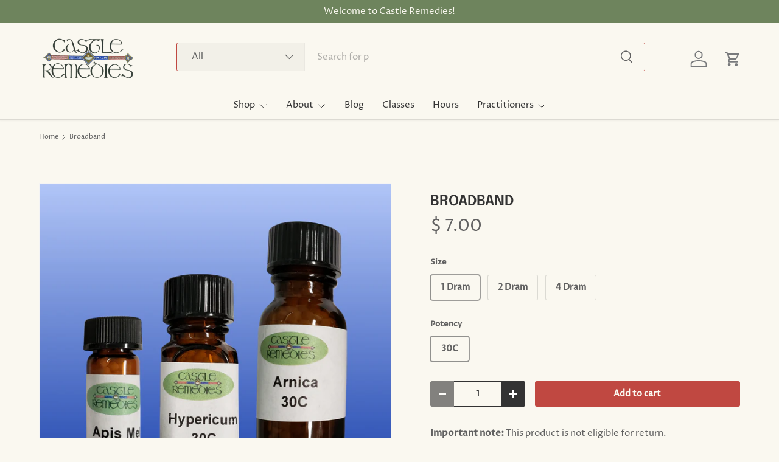

--- FILE ---
content_type: text/html; charset=utf-8
request_url: https://castleremedies.com/products/broadband
body_size: 29221
content:
<!doctype html>
<html class="no-js" lang="en" dir="ltr">
<head><meta charset="utf-8">
<meta name="viewport" content="width=device-width,initial-scale=1">
<title>Explore Homeopathic Broadband for Daily Wellness &ndash; Castle Remedies</title><link rel="canonical" href="https://castleremedies.com/products/broadband"><link rel="icon" href="//castleremedies.com/cdn/shop/files/FavIconCanopy.png?crop=center&height=48&v=1716317313&width=48" type="image/png">
  <link rel="apple-touch-icon" href="//castleremedies.com/cdn/shop/files/FavIconCanopy.png?crop=center&height=180&v=1716317313&width=180"><meta name="description" content="Discover the benefits of homeopathic broadband, supporting general wellness. Shop our high-quality remedies at Castle Remedies today!"><meta property="og:site_name" content="Castle Remedies">
<meta property="og:url" content="https://castleremedies.com/products/broadband">
<meta property="og:title" content="Explore Homeopathic Broadband for Daily Wellness">
<meta property="og:type" content="product">
<meta property="og:description" content="Discover the benefits of homeopathic broadband, supporting general wellness. Shop our high-quality remedies at Castle Remedies today!"><meta property="og:image" content="http://castleremedies.com/cdn/shop/files/Homeopathic_Remedy_Single_Website_7efd3a0a-27e3-450e-ad47-ee2655981a92.png?crop=center&height=1200&v=1757723004&width=1200">
  <meta property="og:image:secure_url" content="https://castleremedies.com/cdn/shop/files/Homeopathic_Remedy_Single_Website_7efd3a0a-27e3-450e-ad47-ee2655981a92.png?crop=center&height=1200&v=1757723004&width=1200">
  <meta property="og:image:width" content="1080">
  <meta property="og:image:height" content="1080"><meta property="og:price:amount" content="7.00">
  <meta property="og:price:currency" content="USD"><meta name="twitter:card" content="summary_large_image">
<meta name="twitter:title" content="Explore Homeopathic Broadband for Daily Wellness">
<meta name="twitter:description" content="Discover the benefits of homeopathic broadband, supporting general wellness. Shop our high-quality remedies at Castle Remedies today!">
<link rel="preload" href="//castleremedies.com/cdn/shop/t/71/assets/main.css?v=6124622802155735521768244667" as="style"><style data-shopify>
@font-face {
  font-family: "Proza Libre";
  font-weight: 400;
  font-style: normal;
  font-display: swap;
  src: url("//castleremedies.com/cdn/fonts/proza_libre/prozalibre_n4.f0507b32b728d57643b7359f19cd41165a2ba3ad.woff2") format("woff2"),
       url("//castleremedies.com/cdn/fonts/proza_libre/prozalibre_n4.11ea93e06205ad0e376283cb5b58368f304c1fe5.woff") format("woff");
}
@font-face {
  font-family: "Proza Libre";
  font-weight: 500;
  font-style: normal;
  font-display: swap;
  src: url("//castleremedies.com/cdn/fonts/proza_libre/prozalibre_n5.769da275b5c2e5f28c2bf0b1166b9e95644c320c.woff2") format("woff2"),
       url("//castleremedies.com/cdn/fonts/proza_libre/prozalibre_n5.e541836a24e317d3c57a7720b00396b71e15f38a.woff") format("woff");
}
@font-face {
  font-family: "Proza Libre";
  font-weight: 400;
  font-style: italic;
  font-display: swap;
  src: url("//castleremedies.com/cdn/fonts/proza_libre/prozalibre_i4.fd59a69759c8ff2f0db3fa744a333dc414728870.woff2") format("woff2"),
       url("//castleremedies.com/cdn/fonts/proza_libre/prozalibre_i4.27b0ea1cb14275c30318a8a91b6ed8f2d59ab056.woff") format("woff");
}
@font-face {
  font-family: "Proza Libre";
  font-weight: 500;
  font-style: italic;
  font-display: swap;
  src: url("//castleremedies.com/cdn/fonts/proza_libre/prozalibre_i5.0d756200da3af3447c3b442dfaccca2872418736.woff2") format("woff2"),
       url("//castleremedies.com/cdn/fonts/proza_libre/prozalibre_i5.70e2e20690c4cf19af4333b9b9d13e9205ebb1e7.woff") format("woff");
}
@font-face {
  font-family: Epilogue;
  font-weight: 600;
  font-style: normal;
  font-display: swap;
  src: url("//castleremedies.com/cdn/fonts/epilogue/epilogue_n6.08fec64cb98bb1d92d6fa8e2c6f6b0dbc9d17b85.woff2") format("woff2"),
       url("//castleremedies.com/cdn/fonts/epilogue/epilogue_n6.c4a59100c1459cdffd805ffafdeadfcb3de81168.woff") format("woff");
}
@font-face {
  font-family: "Proza Libre";
  font-weight: 400;
  font-style: normal;
  font-display: swap;
  src: url("//castleremedies.com/cdn/fonts/proza_libre/prozalibre_n4.f0507b32b728d57643b7359f19cd41165a2ba3ad.woff2") format("woff2"),
       url("//castleremedies.com/cdn/fonts/proza_libre/prozalibre_n4.11ea93e06205ad0e376283cb5b58368f304c1fe5.woff") format("woff");
}
:root {
      --bg-color: 250 248 240 / 1.0;
      --bg-color-og: 250 248 240 / 1.0;
      --heading-color: 52 52 52;
      --text-color: 97 97 97;
      --text-color-og: 97 97 97;
      --scrollbar-color: 97 97 97;
      --link-color: 192 72 65;
      --link-color-og: 192 72 65;
      --star-color: 192 72 65;
      --sale-price-color: 210 0 20;--swatch-border-color-default: 219 218 211;
        --swatch-border-color-active: 174 173 169;
        --swatch-card-size: 24px;
        --swatch-variant-picker-size: 64px;--color-scheme-1-bg: 250 248 240 / 1.0;
      --color-scheme-1-grad: ;
      --color-scheme-1-heading: 52 52 52;
      --color-scheme-1-text: 52 52 52;
      --color-scheme-1-btn-bg: 192 72 65;
      --color-scheme-1-btn-text: 250 248 240;
      --color-scheme-1-btn-bg-hover: 205 109 103;--color-scheme-2-bg: 110 132 93 / 1.0;
      --color-scheme-2-grad: ;
      --color-scheme-2-heading: 255 255 255;
      --color-scheme-2-text: 255 255 255;
      --color-scheme-2-btn-bg: 192 72 65;
      --color-scheme-2-btn-text: 250 248 240;
      --color-scheme-2-btn-bg-hover: 205 109 103;--color-scheme-3-bg: 233 239 231 / 1.0;
      --color-scheme-3-grad: ;
      --color-scheme-3-heading: 255 255 255;
      --color-scheme-3-text: 52 52 52;
      --color-scheme-3-btn-bg: 192 72 65;
      --color-scheme-3-btn-text: 250 248 240;
      --color-scheme-3-btn-bg-hover: 205 109 103;

      --drawer-bg-color: 250 248 240 / 1.0;
      --drawer-text-color: 52 52 52;

      --panel-bg-color: 250 248 240 / 1.0;
      --panel-heading-color: 52 52 52;
      --panel-text-color: 52 52 52;

      --in-stock-text-color: 44 126 63;
      --low-stock-text-color: 52 52 52;
      --very-low-stock-text-color: 52 52 52;
      --no-stock-text-color: 192 72 65;
      --no-stock-backordered-text-color: 119 119 119;

      --error-bg-color: 252 237 238;
      --error-text-color: 180 12 28;
      --success-bg-color: 232 246 234;
      --success-text-color: 44 126 63;
      --info-bg-color: 228 237 250;
      --info-text-color: 26 102 210;

      --heading-font-family: Epilogue, sans-serif;
      --heading-font-style: normal;
      --heading-font-weight: 600;
      --heading-scale-start: 2;
      --heading-letter-spacing: 0.0em;

      --navigation-font-family: "Proza Libre", sans-serif;
      --navigation-font-style: normal;
      --navigation-font-weight: 400;
      --navigation-letter-spacing: 0.0em;
      --heading-text-transform: uppercase;
--subheading-text-transform: none;
      --body-font-family: "Proza Libre", sans-serif;
      --body-font-style: normal;
      --body-font-weight: 400;
      --body-font-size: 15;
      --body-font-size-px: 15px;
      --body-letter-spacing: 0.0em;

      --section-gap: 32;
      --heading-gap: calc(8 * var(--space-unit));--heading-gap: calc(6 * var(--space-unit));--grid-column-gap: 20px;
      --product-card-gap: 20px;--btn-bg-color: 192 72 65;
      --btn-bg-hover-color: 205 109 103;
      --btn-text-color: 250 248 240;
      --btn-bg-color-og: 192 72 65;
      --btn-text-color-og: 250 248 240;
      --btn-alt-bg-color: 255 255 255;
      --btn-alt-bg-alpha: 1.0;
      --btn-alt-text-color: 51 51 51;
      --btn-border-width: 1px;
      --btn-padding-y: 12px;
      --btn-text-size: 0.92em;

      
      --btn-border-radius: 3px;
      

      --btn-lg-border-radius: 50%;
      --btn-icon-border-radius: 50%;
      --input-with-btn-inner-radius: var(--btn-border-radius);

      --input-bg-color: 250 248 240 / 1.0;
      --input-text-color: 97 97 97;
      --input-border-width: 1px;
      --input-border-radius: 2px;
      --textarea-border-radius: 2px;
      --input-border-radius: 3px;
      --input-bg-color-diff-3: #f6f3e5;
      --input-bg-color-diff-6: #f2edd9;

      --modal-border-radius: 0px;
      --modal-overlay-color: 0 0 0;
      --modal-overlay-opacity: 0.4;
      --drawer-border-radius: 0px;
      --overlay-border-radius: 4px;--custom-label-bg-color: 44 126 63;
      --custom-label-text-color: 255 255 255;--sale-label-bg-color: 213 47 90;
      --sale-label-text-color: 255 255 255;--sold-out-label-bg-color: 85 85 85;
      --sold-out-label-text-color: 255 255 255;--new-label-bg-color: 33 43 54;
      --new-label-text-color: 255 255 255;--preorder-label-bg-color: 0 126 18;
      --preorder-label-text-color: 255 255 255;

      --page-width: 1320px;
      --gutter-sm: 20px;
      --gutter-md: 48px;
      --gutter-lg: 64px;

      --payment-terms-bg-color: #faf8f0;

      --coll-card-bg-color: #F9F9F9;
      --coll-card-border-color: #E1E1E1;

      --card-bg-color: 233 239 231;
      --card-text-color: 85 85 85;
      --card-border-color: #e9efe7;
        
          --aos-animate-duration: 0.7s;
        

        
          --aos-min-width: 600;
        
      

      --reading-width: 48em;
        --cart-savings-color: 255 0 0
      
    }@media (max-width: 769px) {
      :root {
        --reading-width: 36em;
      }
    }
  </style><link rel="stylesheet" href="//castleremedies.com/cdn/shop/t/71/assets/main.css?v=6124622802155735521768244667">
  <script src="//castleremedies.com/cdn/shop/t/71/assets/main.js?v=143274360285165072801768244667" defer="defer"></script><link rel="preload" href="//castleremedies.com/cdn/fonts/proza_libre/prozalibre_n4.f0507b32b728d57643b7359f19cd41165a2ba3ad.woff2" as="font" type="font/woff2" crossorigin fetchpriority="high"><link rel="preload" href="//castleremedies.com/cdn/fonts/epilogue/epilogue_n6.08fec64cb98bb1d92d6fa8e2c6f6b0dbc9d17b85.woff2" as="font" type="font/woff2" crossorigin fetchpriority="high"><script>window.performance && window.performance.mark && window.performance.mark('shopify.content_for_header.start');</script><meta name="google-site-verification" content="EhIpt41IGurJWoZxOQsoTNB2jIYDFYXSy2KYkUhbvGs">
<meta id="shopify-digital-wallet" name="shopify-digital-wallet" content="/10915110/digital_wallets/dialog">
<link rel="alternate" type="application/json+oembed" href="https://castleremedies.com/products/broadband.oembed">
<script async="async" src="/checkouts/internal/preloads.js?locale=en-US"></script>
<script id="shopify-features" type="application/json">{"accessToken":"4a14907ac6eaec7101f78841be04dc2a","betas":["rich-media-storefront-analytics"],"domain":"castleremedies.com","predictiveSearch":true,"shopId":10915110,"locale":"en"}</script>
<script>var Shopify = Shopify || {};
Shopify.shop = "castleremedies.myshopify.com";
Shopify.locale = "en";
Shopify.currency = {"active":"USD","rate":"1.0"};
Shopify.country = "US";
Shopify.theme = {"name":"Canopy 7.1.0","id":149876736192,"schema_name":"Canopy","schema_version":"7.1.0","theme_store_id":732,"role":"main"};
Shopify.theme.handle = "null";
Shopify.theme.style = {"id":null,"handle":null};
Shopify.cdnHost = "castleremedies.com/cdn";
Shopify.routes = Shopify.routes || {};
Shopify.routes.root = "/";</script>
<script type="module">!function(o){(o.Shopify=o.Shopify||{}).modules=!0}(window);</script>
<script>!function(o){function n(){var o=[];function n(){o.push(Array.prototype.slice.apply(arguments))}return n.q=o,n}var t=o.Shopify=o.Shopify||{};t.loadFeatures=n(),t.autoloadFeatures=n()}(window);</script>
<script id="shop-js-analytics" type="application/json">{"pageType":"product"}</script>
<script defer="defer" async type="module" src="//castleremedies.com/cdn/shopifycloud/shop-js/modules/v2/client.init-shop-cart-sync_BT-GjEfc.en.esm.js"></script>
<script defer="defer" async type="module" src="//castleremedies.com/cdn/shopifycloud/shop-js/modules/v2/chunk.common_D58fp_Oc.esm.js"></script>
<script defer="defer" async type="module" src="//castleremedies.com/cdn/shopifycloud/shop-js/modules/v2/chunk.modal_xMitdFEc.esm.js"></script>
<script type="module">
  await import("//castleremedies.com/cdn/shopifycloud/shop-js/modules/v2/client.init-shop-cart-sync_BT-GjEfc.en.esm.js");
await import("//castleremedies.com/cdn/shopifycloud/shop-js/modules/v2/chunk.common_D58fp_Oc.esm.js");
await import("//castleremedies.com/cdn/shopifycloud/shop-js/modules/v2/chunk.modal_xMitdFEc.esm.js");

  window.Shopify.SignInWithShop?.initShopCartSync?.({"fedCMEnabled":true,"windoidEnabled":true});

</script>
<script>(function() {
  var isLoaded = false;
  function asyncLoad() {
    if (isLoaded) return;
    isLoaded = true;
    var urls = ["https:\/\/chimpstatic.com\/mcjs-connected\/js\/users\/cbc4c1ffe2f32f8048c21356d\/4c5e14c40c74eb3227bcea74b.js?shop=castleremedies.myshopify.com"];
    for (var i = 0; i < urls.length; i++) {
      var s = document.createElement('script');
      s.type = 'text/javascript';
      s.async = true;
      s.src = urls[i];
      var x = document.getElementsByTagName('script')[0];
      x.parentNode.insertBefore(s, x);
    }
  };
  if(window.attachEvent) {
    window.attachEvent('onload', asyncLoad);
  } else {
    window.addEventListener('load', asyncLoad, false);
  }
})();</script>
<script id="__st">var __st={"a":10915110,"offset":-18000,"reqid":"41aadefe-66e4-4c3e-af29-6e2122c890d9-1769069181","pageurl":"castleremedies.com\/products\/broadband","u":"ea69734c0ae9","p":"product","rtyp":"product","rid":8328834416832};</script>
<script>window.ShopifyPaypalV4VisibilityTracking = true;</script>
<script id="captcha-bootstrap">!function(){'use strict';const t='contact',e='account',n='new_comment',o=[[t,t],['blogs',n],['comments',n],[t,'customer']],c=[[e,'customer_login'],[e,'guest_login'],[e,'recover_customer_password'],[e,'create_customer']],r=t=>t.map((([t,e])=>`form[action*='/${t}']:not([data-nocaptcha='true']) input[name='form_type'][value='${e}']`)).join(','),a=t=>()=>t?[...document.querySelectorAll(t)].map((t=>t.form)):[];function s(){const t=[...o],e=r(t);return a(e)}const i='password',u='form_key',d=['recaptcha-v3-token','g-recaptcha-response','h-captcha-response',i],f=()=>{try{return window.sessionStorage}catch{return}},m='__shopify_v',_=t=>t.elements[u];function p(t,e,n=!1){try{const o=window.sessionStorage,c=JSON.parse(o.getItem(e)),{data:r}=function(t){const{data:e,action:n}=t;return t[m]||n?{data:e,action:n}:{data:t,action:n}}(c);for(const[e,n]of Object.entries(r))t.elements[e]&&(t.elements[e].value=n);n&&o.removeItem(e)}catch(o){console.error('form repopulation failed',{error:o})}}const l='form_type',E='cptcha';function T(t){t.dataset[E]=!0}const w=window,h=w.document,L='Shopify',v='ce_forms',y='captcha';let A=!1;((t,e)=>{const n=(g='f06e6c50-85a8-45c8-87d0-21a2b65856fe',I='https://cdn.shopify.com/shopifycloud/storefront-forms-hcaptcha/ce_storefront_forms_captcha_hcaptcha.v1.5.2.iife.js',D={infoText:'Protected by hCaptcha',privacyText:'Privacy',termsText:'Terms'},(t,e,n)=>{const o=w[L][v],c=o.bindForm;if(c)return c(t,g,e,D).then(n);var r;o.q.push([[t,g,e,D],n]),r=I,A||(h.body.append(Object.assign(h.createElement('script'),{id:'captcha-provider',async:!0,src:r})),A=!0)});var g,I,D;w[L]=w[L]||{},w[L][v]=w[L][v]||{},w[L][v].q=[],w[L][y]=w[L][y]||{},w[L][y].protect=function(t,e){n(t,void 0,e),T(t)},Object.freeze(w[L][y]),function(t,e,n,w,h,L){const[v,y,A,g]=function(t,e,n){const i=e?o:[],u=t?c:[],d=[...i,...u],f=r(d),m=r(i),_=r(d.filter((([t,e])=>n.includes(e))));return[a(f),a(m),a(_),s()]}(w,h,L),I=t=>{const e=t.target;return e instanceof HTMLFormElement?e:e&&e.form},D=t=>v().includes(t);t.addEventListener('submit',(t=>{const e=I(t);if(!e)return;const n=D(e)&&!e.dataset.hcaptchaBound&&!e.dataset.recaptchaBound,o=_(e),c=g().includes(e)&&(!o||!o.value);(n||c)&&t.preventDefault(),c&&!n&&(function(t){try{if(!f())return;!function(t){const e=f();if(!e)return;const n=_(t);if(!n)return;const o=n.value;o&&e.removeItem(o)}(t);const e=Array.from(Array(32),(()=>Math.random().toString(36)[2])).join('');!function(t,e){_(t)||t.append(Object.assign(document.createElement('input'),{type:'hidden',name:u})),t.elements[u].value=e}(t,e),function(t,e){const n=f();if(!n)return;const o=[...t.querySelectorAll(`input[type='${i}']`)].map((({name:t})=>t)),c=[...d,...o],r={};for(const[a,s]of new FormData(t).entries())c.includes(a)||(r[a]=s);n.setItem(e,JSON.stringify({[m]:1,action:t.action,data:r}))}(t,e)}catch(e){console.error('failed to persist form',e)}}(e),e.submit())}));const S=(t,e)=>{t&&!t.dataset[E]&&(n(t,e.some((e=>e===t))),T(t))};for(const o of['focusin','change'])t.addEventListener(o,(t=>{const e=I(t);D(e)&&S(e,y())}));const B=e.get('form_key'),M=e.get(l),P=B&&M;t.addEventListener('DOMContentLoaded',(()=>{const t=y();if(P)for(const e of t)e.elements[l].value===M&&p(e,B);[...new Set([...A(),...v().filter((t=>'true'===t.dataset.shopifyCaptcha))])].forEach((e=>S(e,t)))}))}(h,new URLSearchParams(w.location.search),n,t,e,['guest_login'])})(!0,!0)}();</script>
<script integrity="sha256-4kQ18oKyAcykRKYeNunJcIwy7WH5gtpwJnB7kiuLZ1E=" data-source-attribution="shopify.loadfeatures" defer="defer" src="//castleremedies.com/cdn/shopifycloud/storefront/assets/storefront/load_feature-a0a9edcb.js" crossorigin="anonymous"></script>
<script data-source-attribution="shopify.dynamic_checkout.dynamic.init">var Shopify=Shopify||{};Shopify.PaymentButton=Shopify.PaymentButton||{isStorefrontPortableWallets:!0,init:function(){window.Shopify.PaymentButton.init=function(){};var t=document.createElement("script");t.src="https://castleremedies.com/cdn/shopifycloud/portable-wallets/latest/portable-wallets.en.js",t.type="module",document.head.appendChild(t)}};
</script>
<script data-source-attribution="shopify.dynamic_checkout.buyer_consent">
  function portableWalletsHideBuyerConsent(e){var t=document.getElementById("shopify-buyer-consent"),n=document.getElementById("shopify-subscription-policy-button");t&&n&&(t.classList.add("hidden"),t.setAttribute("aria-hidden","true"),n.removeEventListener("click",e))}function portableWalletsShowBuyerConsent(e){var t=document.getElementById("shopify-buyer-consent"),n=document.getElementById("shopify-subscription-policy-button");t&&n&&(t.classList.remove("hidden"),t.removeAttribute("aria-hidden"),n.addEventListener("click",e))}window.Shopify?.PaymentButton&&(window.Shopify.PaymentButton.hideBuyerConsent=portableWalletsHideBuyerConsent,window.Shopify.PaymentButton.showBuyerConsent=portableWalletsShowBuyerConsent);
</script>
<script data-source-attribution="shopify.dynamic_checkout.cart.bootstrap">document.addEventListener("DOMContentLoaded",(function(){function t(){return document.querySelector("shopify-accelerated-checkout-cart, shopify-accelerated-checkout")}if(t())Shopify.PaymentButton.init();else{new MutationObserver((function(e,n){t()&&(Shopify.PaymentButton.init(),n.disconnect())})).observe(document.body,{childList:!0,subtree:!0})}}));
</script>
<script id="sections-script" data-sections="header,footer" defer="defer" src="//castleremedies.com/cdn/shop/t/71/compiled_assets/scripts.js?v=3010"></script>
<script>window.performance && window.performance.mark && window.performance.mark('shopify.content_for_header.end');</script>

    <script src="//castleremedies.com/cdn/shop/t/71/assets/animate-on-scroll.js?v=15249566486942820451768244666" defer="defer"></script>
    <link rel="stylesheet" href="//castleremedies.com/cdn/shop/t/71/assets/animate-on-scroll.css?v=62865576715456057531768244666">
  

  <script>document.documentElement.className = document.documentElement.className.replace('no-js', 'js');</script><!-- CC Custom Head Start --><!-- CC Custom Head End --><link href="https://monorail-edge.shopifysvc.com" rel="dns-prefetch">
<script>(function(){if ("sendBeacon" in navigator && "performance" in window) {try {var session_token_from_headers = performance.getEntriesByType('navigation')[0].serverTiming.find(x => x.name == '_s').description;} catch {var session_token_from_headers = undefined;}var session_cookie_matches = document.cookie.match(/_shopify_s=([^;]*)/);var session_token_from_cookie = session_cookie_matches && session_cookie_matches.length === 2 ? session_cookie_matches[1] : "";var session_token = session_token_from_headers || session_token_from_cookie || "";function handle_abandonment_event(e) {var entries = performance.getEntries().filter(function(entry) {return /monorail-edge.shopifysvc.com/.test(entry.name);});if (!window.abandonment_tracked && entries.length === 0) {window.abandonment_tracked = true;var currentMs = Date.now();var navigation_start = performance.timing.navigationStart;var payload = {shop_id: 10915110,url: window.location.href,navigation_start,duration: currentMs - navigation_start,session_token,page_type: "product"};window.navigator.sendBeacon("https://monorail-edge.shopifysvc.com/v1/produce", JSON.stringify({schema_id: "online_store_buyer_site_abandonment/1.1",payload: payload,metadata: {event_created_at_ms: currentMs,event_sent_at_ms: currentMs}}));}}window.addEventListener('pagehide', handle_abandonment_event);}}());</script>
<script id="web-pixels-manager-setup">(function e(e,d,r,n,o){if(void 0===o&&(o={}),!Boolean(null===(a=null===(i=window.Shopify)||void 0===i?void 0:i.analytics)||void 0===a?void 0:a.replayQueue)){var i,a;window.Shopify=window.Shopify||{};var t=window.Shopify;t.analytics=t.analytics||{};var s=t.analytics;s.replayQueue=[],s.publish=function(e,d,r){return s.replayQueue.push([e,d,r]),!0};try{self.performance.mark("wpm:start")}catch(e){}var l=function(){var e={modern:/Edge?\/(1{2}[4-9]|1[2-9]\d|[2-9]\d{2}|\d{4,})\.\d+(\.\d+|)|Firefox\/(1{2}[4-9]|1[2-9]\d|[2-9]\d{2}|\d{4,})\.\d+(\.\d+|)|Chrom(ium|e)\/(9{2}|\d{3,})\.\d+(\.\d+|)|(Maci|X1{2}).+ Version\/(15\.\d+|(1[6-9]|[2-9]\d|\d{3,})\.\d+)([,.]\d+|)( \(\w+\)|)( Mobile\/\w+|) Safari\/|Chrome.+OPR\/(9{2}|\d{3,})\.\d+\.\d+|(CPU[ +]OS|iPhone[ +]OS|CPU[ +]iPhone|CPU IPhone OS|CPU iPad OS)[ +]+(15[._]\d+|(1[6-9]|[2-9]\d|\d{3,})[._]\d+)([._]\d+|)|Android:?[ /-](13[3-9]|1[4-9]\d|[2-9]\d{2}|\d{4,})(\.\d+|)(\.\d+|)|Android.+Firefox\/(13[5-9]|1[4-9]\d|[2-9]\d{2}|\d{4,})\.\d+(\.\d+|)|Android.+Chrom(ium|e)\/(13[3-9]|1[4-9]\d|[2-9]\d{2}|\d{4,})\.\d+(\.\d+|)|SamsungBrowser\/([2-9]\d|\d{3,})\.\d+/,legacy:/Edge?\/(1[6-9]|[2-9]\d|\d{3,})\.\d+(\.\d+|)|Firefox\/(5[4-9]|[6-9]\d|\d{3,})\.\d+(\.\d+|)|Chrom(ium|e)\/(5[1-9]|[6-9]\d|\d{3,})\.\d+(\.\d+|)([\d.]+$|.*Safari\/(?![\d.]+ Edge\/[\d.]+$))|(Maci|X1{2}).+ Version\/(10\.\d+|(1[1-9]|[2-9]\d|\d{3,})\.\d+)([,.]\d+|)( \(\w+\)|)( Mobile\/\w+|) Safari\/|Chrome.+OPR\/(3[89]|[4-9]\d|\d{3,})\.\d+\.\d+|(CPU[ +]OS|iPhone[ +]OS|CPU[ +]iPhone|CPU IPhone OS|CPU iPad OS)[ +]+(10[._]\d+|(1[1-9]|[2-9]\d|\d{3,})[._]\d+)([._]\d+|)|Android:?[ /-](13[3-9]|1[4-9]\d|[2-9]\d{2}|\d{4,})(\.\d+|)(\.\d+|)|Mobile Safari.+OPR\/([89]\d|\d{3,})\.\d+\.\d+|Android.+Firefox\/(13[5-9]|1[4-9]\d|[2-9]\d{2}|\d{4,})\.\d+(\.\d+|)|Android.+Chrom(ium|e)\/(13[3-9]|1[4-9]\d|[2-9]\d{2}|\d{4,})\.\d+(\.\d+|)|Android.+(UC? ?Browser|UCWEB|U3)[ /]?(15\.([5-9]|\d{2,})|(1[6-9]|[2-9]\d|\d{3,})\.\d+)\.\d+|SamsungBrowser\/(5\.\d+|([6-9]|\d{2,})\.\d+)|Android.+MQ{2}Browser\/(14(\.(9|\d{2,})|)|(1[5-9]|[2-9]\d|\d{3,})(\.\d+|))(\.\d+|)|K[Aa][Ii]OS\/(3\.\d+|([4-9]|\d{2,})\.\d+)(\.\d+|)/},d=e.modern,r=e.legacy,n=navigator.userAgent;return n.match(d)?"modern":n.match(r)?"legacy":"unknown"}(),u="modern"===l?"modern":"legacy",c=(null!=n?n:{modern:"",legacy:""})[u],f=function(e){return[e.baseUrl,"/wpm","/b",e.hashVersion,"modern"===e.buildTarget?"m":"l",".js"].join("")}({baseUrl:d,hashVersion:r,buildTarget:u}),m=function(e){var d=e.version,r=e.bundleTarget,n=e.surface,o=e.pageUrl,i=e.monorailEndpoint;return{emit:function(e){var a=e.status,t=e.errorMsg,s=(new Date).getTime(),l=JSON.stringify({metadata:{event_sent_at_ms:s},events:[{schema_id:"web_pixels_manager_load/3.1",payload:{version:d,bundle_target:r,page_url:o,status:a,surface:n,error_msg:t},metadata:{event_created_at_ms:s}}]});if(!i)return console&&console.warn&&console.warn("[Web Pixels Manager] No Monorail endpoint provided, skipping logging."),!1;try{return self.navigator.sendBeacon.bind(self.navigator)(i,l)}catch(e){}var u=new XMLHttpRequest;try{return u.open("POST",i,!0),u.setRequestHeader("Content-Type","text/plain"),u.send(l),!0}catch(e){return console&&console.warn&&console.warn("[Web Pixels Manager] Got an unhandled error while logging to Monorail."),!1}}}}({version:r,bundleTarget:l,surface:e.surface,pageUrl:self.location.href,monorailEndpoint:e.monorailEndpoint});try{o.browserTarget=l,function(e){var d=e.src,r=e.async,n=void 0===r||r,o=e.onload,i=e.onerror,a=e.sri,t=e.scriptDataAttributes,s=void 0===t?{}:t,l=document.createElement("script"),u=document.querySelector("head"),c=document.querySelector("body");if(l.async=n,l.src=d,a&&(l.integrity=a,l.crossOrigin="anonymous"),s)for(var f in s)if(Object.prototype.hasOwnProperty.call(s,f))try{l.dataset[f]=s[f]}catch(e){}if(o&&l.addEventListener("load",o),i&&l.addEventListener("error",i),u)u.appendChild(l);else{if(!c)throw new Error("Did not find a head or body element to append the script");c.appendChild(l)}}({src:f,async:!0,onload:function(){if(!function(){var e,d;return Boolean(null===(d=null===(e=window.Shopify)||void 0===e?void 0:e.analytics)||void 0===d?void 0:d.initialized)}()){var d=window.webPixelsManager.init(e)||void 0;if(d){var r=window.Shopify.analytics;r.replayQueue.forEach((function(e){var r=e[0],n=e[1],o=e[2];d.publishCustomEvent(r,n,o)})),r.replayQueue=[],r.publish=d.publishCustomEvent,r.visitor=d.visitor,r.initialized=!0}}},onerror:function(){return m.emit({status:"failed",errorMsg:"".concat(f," has failed to load")})},sri:function(e){var d=/^sha384-[A-Za-z0-9+/=]+$/;return"string"==typeof e&&d.test(e)}(c)?c:"",scriptDataAttributes:o}),m.emit({status:"loading"})}catch(e){m.emit({status:"failed",errorMsg:(null==e?void 0:e.message)||"Unknown error"})}}})({shopId: 10915110,storefrontBaseUrl: "https://castleremedies.com",extensionsBaseUrl: "https://extensions.shopifycdn.com/cdn/shopifycloud/web-pixels-manager",monorailEndpoint: "https://monorail-edge.shopifysvc.com/unstable/produce_batch",surface: "storefront-renderer",enabledBetaFlags: ["2dca8a86"],webPixelsConfigList: [{"id":"1268121792","configuration":"{\"config\":\"{\\\"google_tag_ids\\\":[\\\"G-9674P1KXSF\\\",\\\"GT-PJ7HRS7W\\\"],\\\"target_country\\\":\\\"ZZ\\\",\\\"gtag_events\\\":[{\\\"type\\\":\\\"search\\\",\\\"action_label\\\":\\\"G-9674P1KXSF\\\"},{\\\"type\\\":\\\"begin_checkout\\\",\\\"action_label\\\":\\\"G-9674P1KXSF\\\"},{\\\"type\\\":\\\"view_item\\\",\\\"action_label\\\":[\\\"G-9674P1KXSF\\\",\\\"MC-8CB75HCN76\\\"]},{\\\"type\\\":\\\"purchase\\\",\\\"action_label\\\":[\\\"G-9674P1KXSF\\\",\\\"MC-8CB75HCN76\\\"]},{\\\"type\\\":\\\"page_view\\\",\\\"action_label\\\":[\\\"G-9674P1KXSF\\\",\\\"MC-8CB75HCN76\\\"]},{\\\"type\\\":\\\"add_payment_info\\\",\\\"action_label\\\":\\\"G-9674P1KXSF\\\"},{\\\"type\\\":\\\"add_to_cart\\\",\\\"action_label\\\":\\\"G-9674P1KXSF\\\"}],\\\"enable_monitoring_mode\\\":false}\"}","eventPayloadVersion":"v1","runtimeContext":"OPEN","scriptVersion":"b2a88bafab3e21179ed38636efcd8a93","type":"APP","apiClientId":1780363,"privacyPurposes":[],"dataSharingAdjustments":{"protectedCustomerApprovalScopes":["read_customer_address","read_customer_email","read_customer_name","read_customer_personal_data","read_customer_phone"]}},{"id":"shopify-app-pixel","configuration":"{}","eventPayloadVersion":"v1","runtimeContext":"STRICT","scriptVersion":"0450","apiClientId":"shopify-pixel","type":"APP","privacyPurposes":["ANALYTICS","MARKETING"]},{"id":"shopify-custom-pixel","eventPayloadVersion":"v1","runtimeContext":"LAX","scriptVersion":"0450","apiClientId":"shopify-pixel","type":"CUSTOM","privacyPurposes":["ANALYTICS","MARKETING"]}],isMerchantRequest: false,initData: {"shop":{"name":"Castle Remedies","paymentSettings":{"currencyCode":"USD"},"myshopifyDomain":"castleremedies.myshopify.com","countryCode":"US","storefrontUrl":"https:\/\/castleremedies.com"},"customer":null,"cart":null,"checkout":null,"productVariants":[{"price":{"amount":7.0,"currencyCode":"USD"},"product":{"title":"Broadband","vendor":"Castle Remedies","id":"8328834416832","untranslatedTitle":"Broadband","url":"\/products\/broadband","type":"Single Homeopathic Remedies"},"id":"46762833412288","image":{"src":"\/\/castleremedies.com\/cdn\/shop\/files\/Homeopathic_Remedy_Single_Website_7efd3a0a-27e3-450e-ad47-ee2655981a92.png?v=1757723004"},"sku":"30C1","title":"1 Dram \/ 30C","untranslatedTitle":"1 Dram \/ 30C"},{"price":{"amount":10.75,"currencyCode":"USD"},"product":{"title":"Broadband","vendor":"Castle Remedies","id":"8328834416832","untranslatedTitle":"Broadband","url":"\/products\/broadband","type":"Single Homeopathic Remedies"},"id":"46762833445056","image":{"src":"\/\/castleremedies.com\/cdn\/shop\/files\/Homeopathic_Remedy_Single_Website_7efd3a0a-27e3-450e-ad47-ee2655981a92.png?v=1757723004"},"sku":"30C2","title":"2 Dram \/ 30C","untranslatedTitle":"2 Dram \/ 30C"},{"price":{"amount":16.5,"currencyCode":"USD"},"product":{"title":"Broadband","vendor":"Castle Remedies","id":"8328834416832","untranslatedTitle":"Broadband","url":"\/products\/broadband","type":"Single Homeopathic Remedies"},"id":"46762833477824","image":{"src":"\/\/castleremedies.com\/cdn\/shop\/files\/Homeopathic_Remedy_Single_Website_7efd3a0a-27e3-450e-ad47-ee2655981a92.png?v=1757723004"},"sku":"30C4","title":"4 Dram \/ 30C","untranslatedTitle":"4 Dram \/ 30C"}],"purchasingCompany":null},},"https://castleremedies.com/cdn","fcfee988w5aeb613cpc8e4bc33m6693e112",{"modern":"","legacy":""},{"shopId":"10915110","storefrontBaseUrl":"https:\/\/castleremedies.com","extensionBaseUrl":"https:\/\/extensions.shopifycdn.com\/cdn\/shopifycloud\/web-pixels-manager","surface":"storefront-renderer","enabledBetaFlags":"[\"2dca8a86\"]","isMerchantRequest":"false","hashVersion":"fcfee988w5aeb613cpc8e4bc33m6693e112","publish":"custom","events":"[[\"page_viewed\",{}],[\"product_viewed\",{\"productVariant\":{\"price\":{\"amount\":7.0,\"currencyCode\":\"USD\"},\"product\":{\"title\":\"Broadband\",\"vendor\":\"Castle Remedies\",\"id\":\"8328834416832\",\"untranslatedTitle\":\"Broadband\",\"url\":\"\/products\/broadband\",\"type\":\"Single Homeopathic Remedies\"},\"id\":\"46762833412288\",\"image\":{\"src\":\"\/\/castleremedies.com\/cdn\/shop\/files\/Homeopathic_Remedy_Single_Website_7efd3a0a-27e3-450e-ad47-ee2655981a92.png?v=1757723004\"},\"sku\":\"30C1\",\"title\":\"1 Dram \/ 30C\",\"untranslatedTitle\":\"1 Dram \/ 30C\"}}]]"});</script><script>
  window.ShopifyAnalytics = window.ShopifyAnalytics || {};
  window.ShopifyAnalytics.meta = window.ShopifyAnalytics.meta || {};
  window.ShopifyAnalytics.meta.currency = 'USD';
  var meta = {"product":{"id":8328834416832,"gid":"gid:\/\/shopify\/Product\/8328834416832","vendor":"Castle Remedies","type":"Single Homeopathic Remedies","handle":"broadband","variants":[{"id":46762833412288,"price":700,"name":"Broadband - 1 Dram \/ 30C","public_title":"1 Dram \/ 30C","sku":"30C1"},{"id":46762833445056,"price":1075,"name":"Broadband - 2 Dram \/ 30C","public_title":"2 Dram \/ 30C","sku":"30C2"},{"id":46762833477824,"price":1650,"name":"Broadband - 4 Dram \/ 30C","public_title":"4 Dram \/ 30C","sku":"30C4"}],"remote":false},"page":{"pageType":"product","resourceType":"product","resourceId":8328834416832,"requestId":"41aadefe-66e4-4c3e-af29-6e2122c890d9-1769069181"}};
  for (var attr in meta) {
    window.ShopifyAnalytics.meta[attr] = meta[attr];
  }
</script>
<script class="analytics">
  (function () {
    var customDocumentWrite = function(content) {
      var jquery = null;

      if (window.jQuery) {
        jquery = window.jQuery;
      } else if (window.Checkout && window.Checkout.$) {
        jquery = window.Checkout.$;
      }

      if (jquery) {
        jquery('body').append(content);
      }
    };

    var hasLoggedConversion = function(token) {
      if (token) {
        return document.cookie.indexOf('loggedConversion=' + token) !== -1;
      }
      return false;
    }

    var setCookieIfConversion = function(token) {
      if (token) {
        var twoMonthsFromNow = new Date(Date.now());
        twoMonthsFromNow.setMonth(twoMonthsFromNow.getMonth() + 2);

        document.cookie = 'loggedConversion=' + token + '; expires=' + twoMonthsFromNow;
      }
    }

    var trekkie = window.ShopifyAnalytics.lib = window.trekkie = window.trekkie || [];
    if (trekkie.integrations) {
      return;
    }
    trekkie.methods = [
      'identify',
      'page',
      'ready',
      'track',
      'trackForm',
      'trackLink'
    ];
    trekkie.factory = function(method) {
      return function() {
        var args = Array.prototype.slice.call(arguments);
        args.unshift(method);
        trekkie.push(args);
        return trekkie;
      };
    };
    for (var i = 0; i < trekkie.methods.length; i++) {
      var key = trekkie.methods[i];
      trekkie[key] = trekkie.factory(key);
    }
    trekkie.load = function(config) {
      trekkie.config = config || {};
      trekkie.config.initialDocumentCookie = document.cookie;
      var first = document.getElementsByTagName('script')[0];
      var script = document.createElement('script');
      script.type = 'text/javascript';
      script.onerror = function(e) {
        var scriptFallback = document.createElement('script');
        scriptFallback.type = 'text/javascript';
        scriptFallback.onerror = function(error) {
                var Monorail = {
      produce: function produce(monorailDomain, schemaId, payload) {
        var currentMs = new Date().getTime();
        var event = {
          schema_id: schemaId,
          payload: payload,
          metadata: {
            event_created_at_ms: currentMs,
            event_sent_at_ms: currentMs
          }
        };
        return Monorail.sendRequest("https://" + monorailDomain + "/v1/produce", JSON.stringify(event));
      },
      sendRequest: function sendRequest(endpointUrl, payload) {
        // Try the sendBeacon API
        if (window && window.navigator && typeof window.navigator.sendBeacon === 'function' && typeof window.Blob === 'function' && !Monorail.isIos12()) {
          var blobData = new window.Blob([payload], {
            type: 'text/plain'
          });

          if (window.navigator.sendBeacon(endpointUrl, blobData)) {
            return true;
          } // sendBeacon was not successful

        } // XHR beacon

        var xhr = new XMLHttpRequest();

        try {
          xhr.open('POST', endpointUrl);
          xhr.setRequestHeader('Content-Type', 'text/plain');
          xhr.send(payload);
        } catch (e) {
          console.log(e);
        }

        return false;
      },
      isIos12: function isIos12() {
        return window.navigator.userAgent.lastIndexOf('iPhone; CPU iPhone OS 12_') !== -1 || window.navigator.userAgent.lastIndexOf('iPad; CPU OS 12_') !== -1;
      }
    };
    Monorail.produce('monorail-edge.shopifysvc.com',
      'trekkie_storefront_load_errors/1.1',
      {shop_id: 10915110,
      theme_id: 149876736192,
      app_name: "storefront",
      context_url: window.location.href,
      source_url: "//castleremedies.com/cdn/s/trekkie.storefront.1bbfab421998800ff09850b62e84b8915387986d.min.js"});

        };
        scriptFallback.async = true;
        scriptFallback.src = '//castleremedies.com/cdn/s/trekkie.storefront.1bbfab421998800ff09850b62e84b8915387986d.min.js';
        first.parentNode.insertBefore(scriptFallback, first);
      };
      script.async = true;
      script.src = '//castleremedies.com/cdn/s/trekkie.storefront.1bbfab421998800ff09850b62e84b8915387986d.min.js';
      first.parentNode.insertBefore(script, first);
    };
    trekkie.load(
      {"Trekkie":{"appName":"storefront","development":false,"defaultAttributes":{"shopId":10915110,"isMerchantRequest":null,"themeId":149876736192,"themeCityHash":"11261938730116578557","contentLanguage":"en","currency":"USD","eventMetadataId":"7235eb09-3ade-4123-bb5f-7f6860b900f0"},"isServerSideCookieWritingEnabled":true,"monorailRegion":"shop_domain","enabledBetaFlags":["65f19447"]},"Session Attribution":{},"S2S":{"facebookCapiEnabled":false,"source":"trekkie-storefront-renderer","apiClientId":580111}}
    );

    var loaded = false;
    trekkie.ready(function() {
      if (loaded) return;
      loaded = true;

      window.ShopifyAnalytics.lib = window.trekkie;

      var originalDocumentWrite = document.write;
      document.write = customDocumentWrite;
      try { window.ShopifyAnalytics.merchantGoogleAnalytics.call(this); } catch(error) {};
      document.write = originalDocumentWrite;

      window.ShopifyAnalytics.lib.page(null,{"pageType":"product","resourceType":"product","resourceId":8328834416832,"requestId":"41aadefe-66e4-4c3e-af29-6e2122c890d9-1769069181","shopifyEmitted":true});

      var match = window.location.pathname.match(/checkouts\/(.+)\/(thank_you|post_purchase)/)
      var token = match? match[1]: undefined;
      if (!hasLoggedConversion(token)) {
        setCookieIfConversion(token);
        window.ShopifyAnalytics.lib.track("Viewed Product",{"currency":"USD","variantId":46762833412288,"productId":8328834416832,"productGid":"gid:\/\/shopify\/Product\/8328834416832","name":"Broadband - 1 Dram \/ 30C","price":"7.00","sku":"30C1","brand":"Castle Remedies","variant":"1 Dram \/ 30C","category":"Single Homeopathic Remedies","nonInteraction":true,"remote":false},undefined,undefined,{"shopifyEmitted":true});
      window.ShopifyAnalytics.lib.track("monorail:\/\/trekkie_storefront_viewed_product\/1.1",{"currency":"USD","variantId":46762833412288,"productId":8328834416832,"productGid":"gid:\/\/shopify\/Product\/8328834416832","name":"Broadband - 1 Dram \/ 30C","price":"7.00","sku":"30C1","brand":"Castle Remedies","variant":"1 Dram \/ 30C","category":"Single Homeopathic Remedies","nonInteraction":true,"remote":false,"referer":"https:\/\/castleremedies.com\/products\/broadband"});
      }
    });


        var eventsListenerScript = document.createElement('script');
        eventsListenerScript.async = true;
        eventsListenerScript.src = "//castleremedies.com/cdn/shopifycloud/storefront/assets/shop_events_listener-3da45d37.js";
        document.getElementsByTagName('head')[0].appendChild(eventsListenerScript);

})();</script>
  <script>
  if (!window.ga || (window.ga && typeof window.ga !== 'function')) {
    window.ga = function ga() {
      (window.ga.q = window.ga.q || []).push(arguments);
      if (window.Shopify && window.Shopify.analytics && typeof window.Shopify.analytics.publish === 'function') {
        window.Shopify.analytics.publish("ga_stub_called", {}, {sendTo: "google_osp_migration"});
      }
      console.error("Shopify's Google Analytics stub called with:", Array.from(arguments), "\nSee https://help.shopify.com/manual/promoting-marketing/pixels/pixel-migration#google for more information.");
    };
    if (window.Shopify && window.Shopify.analytics && typeof window.Shopify.analytics.publish === 'function') {
      window.Shopify.analytics.publish("ga_stub_initialized", {}, {sendTo: "google_osp_migration"});
    }
  }
</script>
<script
  defer
  src="https://castleremedies.com/cdn/shopifycloud/perf-kit/shopify-perf-kit-3.0.4.min.js"
  data-application="storefront-renderer"
  data-shop-id="10915110"
  data-render-region="gcp-us-central1"
  data-page-type="product"
  data-theme-instance-id="149876736192"
  data-theme-name="Canopy"
  data-theme-version="7.1.0"
  data-monorail-region="shop_domain"
  data-resource-timing-sampling-rate="10"
  data-shs="true"
  data-shs-beacon="true"
  data-shs-export-with-fetch="true"
  data-shs-logs-sample-rate="1"
  data-shs-beacon-endpoint="https://castleremedies.com/api/collect"
></script>
</head>

<body class="cc-animate-enabled">
  <a class="skip-link btn btn--primary visually-hidden" href="#main-content" data-cc-role="skip">Skip to content</a><!-- BEGIN sections: header-group -->
<div id="shopify-section-sections--19921484218560__announcement" class="shopify-section shopify-section-group-header-group cc-announcement">
<link href="//castleremedies.com/cdn/shop/t/71/assets/announcement.css?v=136620428896663381241768244666" rel="stylesheet" type="text/css" media="all" />
    <script src="//castleremedies.com/cdn/shop/t/71/assets/announcement.js?v=123267429028003703111768244666" defer="defer"></script><style data-shopify>.announcement {
        --announcement-text-color: 250 248 240;
        background-color: #6e845d;
      }</style><announcement-bar class="announcement block text-body-medium" data-slide-delay="7000">
      <div class="container">
        <div class="flex">
          <div class="announcement__col--left announcement__col--align-center"><div class="announcement__text flex items-center m-0" >
                <div class="rte"><p>Welcome to Castle Remedies!</p></div>
              </div></div>

          </div>
      </div>
    </announcement-bar>
</div><div id="shopify-section-sections--19921484218560__header" class="shopify-section shopify-section-group-header-group cc-header">
<style data-shopify>.header {
  --bg-color: 250 248 240 / 1.0;
  --text-color: 120 122 124;
  --mobile-menu-bg-color: 250 248 240 / 1.0;
  --mobile-menu-text-color: 85 85 85;
  --desktop-menu-bg-color: 250 248 240 / 1.0;
  --desktop-menu-text-color: 52 52 52;
  --nav-bg-color: 250 248 240;
  --nav-text-color: 120 122 124;
  --nav-child-bg-color:  250 248 240;
  --nav-child-text-color: 120 122 124;
  --header-accent-color: 120 122 124;
  --search-bg-color: 250 248 240;
  --search-text-color: 97 97 97;
  
  
  }</style><store-header class="header bg-theme-bg text-theme-text"style="--header-transition-speed: 300ms"><header class="header__grid header__grid--left-logo container flex flex-wrap items-center">
    <div class="header__logo header__logo--top-left logo flex js-closes-menu"><a class="logo__link inline-block" href="/"><span class="flex" style="max-width: 160px;">
              <picture><source media="(max-width: 768px)" srcset="//castleremedies.com/cdn/shop/files/Logo_Color_Transparent_Background500.png?v=1758569523&width=320" alt="Stylized text logo reading "Castle Remedies" with decorative medieval-style horizontal bar and floral emblem in blue and red accents." loading="eager"><img src="//castleremedies.com/cdn/shop/files/Logo_Color_Transparent_Background500.png?v=1758569523&amp;width=320" alt="Stylized text logo reading &quot;Castle Remedies&quot; with decorative medieval-style horizontal bar and floral emblem in blue and red accents." srcset="//castleremedies.com/cdn/shop/files/Logo_Color_Transparent_Background500.png?v=1758569523&amp;width=320 320w" width="320" height="141" loading="eager">
              </picture>
            </span></a></div>
<link rel="stylesheet" href="//castleremedies.com/cdn/shop/t/71/assets/predictive-search.css?v=6717090467776348371768244667">
        <script src="//castleremedies.com/cdn/shop/t/71/assets/predictive-search.js?v=158424367886238494141768244667" defer="defer"></script>
        <script src="//castleremedies.com/cdn/shop/t/71/assets/tabs.js?v=79975170418644626761768244667" defer="defer"></script><div class="header__search relative js-closes-menu"><link rel="stylesheet" href="//castleremedies.com/cdn/shop/t/71/assets/search-suggestions.css?v=182650406560369176971768244667" media="print" onload="this.media='all'"><link href="//castleremedies.com/cdn/shop/t/71/assets/product-type-search.css?v=153328044068475290231768244667" rel="stylesheet" type="text/css" media="all" />
<predictive-search class="block" data-loading-text="Loading..."><form class="search relative search--product-types" role="search" action="/search" method="get">
    <label class="label visually-hidden" for="header-search">Search</label>
    <script src="//castleremedies.com/cdn/shop/t/71/assets/search-form.js?v=43677551656194261111768244667" defer="defer"></script>
    <search-form class="search__form block">
      <input type="hidden" name="options[prefix]" value="last">
      <input type="search"
             class="search__input w-full input js-search-input"
             id="header-search"
             name="q"
             placeholder="Search for products"
             
               data-placeholder-one="Search for products"
             
             
               data-placeholder-two="Search for articles"
             
             
               data-placeholder-three="Search for collections"
             
             data-placeholder-prompts-mob="false"
             
               data-typing-speed="100"
               data-deleting-speed="60"
               data-delay-after-deleting="500"
               data-delay-before-first-delete="2000"
               data-delay-after-word-typed="2400"
             
             role="combobox"
               autocomplete="off"
               aria-autocomplete="list"
               aria-controls="predictive-search-results"
               aria-owns="predictive-search-results"
               aria-haspopup="listbox"
               aria-expanded="false"
               spellcheck="false">
<custom-select id="product_types" class="search__product-types absolute left-0 top-0 bottom-0 js-search-product-types"><label class="label visually-hidden no-js-hidden" for="product_types-button">Product type</label><div class="custom-select relative w-full no-js-hidden"><button class="custom-select__btn input items-center" type="button"
            aria-expanded="false" aria-haspopup="listbox" id="product_types-button">
      <span class="text-start">All</span>
      <svg width="20" height="20" viewBox="0 0 24 24" class="icon" role="presentation" focusable="false" aria-hidden="true">
        <path d="M20 8.5 12.5 16 5 8.5" stroke="currentColor" stroke-width="1.5" fill="none"/>
      </svg>
    </button>
    <ul class="custom-select__listbox absolute invisible" role="listbox" tabindex="-1"
        aria-hidden="true" hidden><li class="custom-select__option js-option" id="product_types-opt-default" role="option" data-value="">
          <span class="pointer-events-none">All</span>
        </li><li class="custom-select__option flex items-center js-option"
            id="product_types-opt-0"
            role="option"
            data-value="Aromatherapy">
          <span class="pointer-events-none">Aromatherapy</span>
          </li><li class="custom-select__option flex items-center js-option"
            id="product_types-opt-1"
            role="option"
            data-value="Body Care">
          <span class="pointer-events-none">Body Care</span>
          </li><li class="custom-select__option flex items-center js-option"
            id="product_types-opt-2"
            role="option"
            data-value="Book">
          <span class="pointer-events-none">Book</span>
          </li><li class="custom-select__option flex items-center js-option"
            id="product_types-opt-3"
            role="option"
            data-value="Cell Salts">
          <span class="pointer-events-none">Cell Salts</span>
          </li><li class="custom-select__option flex items-center js-option"
            id="product_types-opt-4"
            role="option"
            data-value="Cognitive Support">
          <span class="pointer-events-none">Cognitive Support</span>
          </li><li class="custom-select__option flex items-center js-option"
            id="product_types-opt-5"
            role="option"
            data-value="FES Flower Essence">
          <span class="pointer-events-none">FES Flower Essence</span>
          </li><li class="custom-select__option flex items-center js-option"
            id="product_types-opt-6"
            role="option"
            data-value="Fish Oils/Essential Fatty Acids">
          <span class="pointer-events-none">Fish Oils/Essential Fatty Acids</span>
          </li><li class="custom-select__option flex items-center js-option"
            id="product_types-opt-7"
            role="option"
            data-value="Flower Essence">
          <span class="pointer-events-none">Flower Essence</span>
          </li><li class="custom-select__option flex items-center js-option"
            id="product_types-opt-8"
            role="option"
            data-value="Herbal Tincture">
          <span class="pointer-events-none">Herbal Tincture</span>
          </li><li class="custom-select__option flex items-center js-option"
            id="product_types-opt-9"
            role="option"
            data-value="Homeopathic Remedy">
          <span class="pointer-events-none">Homeopathic Remedy</span>
          </li><li class="custom-select__option flex items-center js-option"
            id="product_types-opt-10"
            role="option"
            data-value="Homeopathy">
          <span class="pointer-events-none">Homeopathy</span>
          </li><li class="custom-select__option flex items-center js-option"
            id="product_types-opt-11"
            role="option"
            data-value="Incense">
          <span class="pointer-events-none">Incense</span>
          </li><li class="custom-select__option flex items-center js-option"
            id="product_types-opt-12"
            role="option"
            data-value="Infant &amp; Children">
          <span class="pointer-events-none">Infant & Children</span>
          </li><li class="custom-select__option flex items-center js-option"
            id="product_types-opt-13"
            role="option"
            data-value="Nutritional Supplement">
          <span class="pointer-events-none">Nutritional Supplement</span>
          </li><li class="custom-select__option flex items-center js-option"
            id="product_types-opt-14"
            role="option"
            data-value="Personal Care">
          <span class="pointer-events-none">Personal Care</span>
          </li><li class="custom-select__option flex items-center js-option"
            id="product_types-opt-15"
            role="option"
            data-value="Single Herbs">
          <span class="pointer-events-none">Single Herbs</span>
          </li><li class="custom-select__option flex items-center js-option"
            id="product_types-opt-16"
            role="option"
            data-value="Single Homeopathic Remedies">
          <span class="pointer-events-none">Single Homeopathic Remedies</span>
          </li><li class="custom-select__option flex items-center js-option"
            id="product_types-opt-17"
            role="option"
            data-value="Sleep Support">
          <span class="pointer-events-none">Sleep Support</span>
          </li><li class="custom-select__option flex items-center js-option"
            id="product_types-opt-18"
            role="option"
            data-value="Topical Skin Repair">
          <span class="pointer-events-none">Topical Skin Repair</span>
          </li><li class="custom-select__option flex items-center js-option"
            id="product_types-opt-19"
            role="option"
            data-value="Vitamins and Minerals">
          <span class="pointer-events-none">Vitamins and Minerals</span>
          </li></ul>
  </div></custom-select>
        <input type="hidden" id="product_type_input" name="filter.p.product_type"/><button class="search__submit text-current absolute focus-inset start"><span class="visually-hidden">Search</span><svg width="21" height="23" viewBox="0 0 21 23" fill="currentColor" aria-hidden="true" focusable="false" role="presentation" class="icon"><path d="M14.398 14.483 19 19.514l-1.186 1.014-4.59-5.017a8.317 8.317 0 0 1-4.888 1.578C3.732 17.089 0 13.369 0 8.779S3.732.472 8.336.472c4.603 0 8.335 3.72 8.335 8.307a8.265 8.265 0 0 1-2.273 5.704ZM8.336 15.53c3.74 0 6.772-3.022 6.772-6.75 0-3.729-3.031-6.75-6.772-6.75S1.563 5.051 1.563 8.78c0 3.728 3.032 6.75 6.773 6.75Z"/></svg>
</button>
<button type="button" class="search__reset text-current vertical-center absolute focus-inset js-search-reset" hidden>
        <span class="visually-hidden">Reset</span>
        <svg width="24" height="24" viewBox="0 0 24 24" stroke="currentColor" stroke-width="1.5" fill="none" fill-rule="evenodd" stroke-linejoin="round" aria-hidden="true" focusable="false" role="presentation" class="icon"><path d="M5 19 19 5M5 5l14 14"/></svg>
      </button></search-form><div class="js-search-results" tabindex="-1" data-predictive-search></div>
      <span class="js-search-status visually-hidden" role="status" aria-hidden="true"></span></form>
  <div class="overlay fixed top-0 right-0 bottom-0 left-0 js-search-overlay"></div></predictive-search>
      </div><div class="header__icons flex justify-end mis-auto js-closes-menu"><a class="header__icon text-current" href="/account/login">
            <svg width="24" height="24" viewBox="0 0 24 24" fill="currentColor" aria-hidden="true" focusable="false" role="presentation" class="icon"><path d="M12 2a5 5 0 1 1 0 10 5 5 0 0 1 0-10zm0 1.429a3.571 3.571 0 1 0 0 7.142 3.571 3.571 0 0 0 0-7.142zm0 10c2.558 0 5.114.471 7.664 1.411A3.571 3.571 0 0 1 22 18.19v3.096c0 .394-.32.714-.714.714H2.714A.714.714 0 0 1 2 21.286V18.19c0-1.495.933-2.833 2.336-3.35 2.55-.94 5.106-1.411 7.664-1.411zm0 1.428c-2.387 0-4.775.44-7.17 1.324a2.143 2.143 0 0 0-1.401 2.01v2.38H20.57v-2.38c0-.898-.56-1.7-1.401-2.01-2.395-.885-4.783-1.324-7.17-1.324z"/></svg>
            <span class="visually-hidden">Log in</span>
          </a><a class="header__icon relative text-current" id="cart-icon" href="/cart" data-no-instant><svg width="24" height="24" viewBox="0 0 24 24" class="icon icon--cart" aria-hidden="true" focusable="false" role="presentation"><path fill="currentColor" d="M17 18a2 2 0 0 1 2 2 2 2 0 0 1-2 2 2 2 0 0 1-2-2c0-1.11.89-2 2-2M1 2h3.27l.94 2H20a1 1 0 0 1 1 1c0 .17-.05.34-.12.5l-3.58 6.47c-.34.61-1 1.03-1.75 1.03H8.1l-.9 1.63-.03.12a.25.25 0 0 0 .25.25H19v2H7a2 2 0 0 1-2-2c0-.35.09-.68.24-.96l1.36-2.45L3 4H1V2m6 16a2 2 0 0 1 2 2 2 2 0 0 1-2 2 2 2 0 0 1-2-2c0-1.11.89-2 2-2m9-7 2.78-5H6.14l2.36 5H16Z"/></svg><span class="visually-hidden">Cart</span><div id="cart-icon-bubble"></div>
      </a>
    </div><main-menu class="main-menu main-menu--left-mob" data-menu-sensitivity="200">
        <details class="main-menu__disclosure" open>
          <summary class="main-menu__toggle md:hidden">
            <span class="main-menu__toggle-icon" aria-hidden="true"></span>
            <span class="visually-hidden">Menu</span>
          </summary>
          <div class="main-menu__content has-motion justify-center"><nav aria-label="Primary">
              <ul class="main-nav justify-center"><li><details class="js-mega-nav" >
                        <summary class="main-nav__item--toggle relative js-nav-hover js-toggle">
                          <a class="main-nav__item main-nav__item--primary main-nav__item-content" href="#">
                            Shop<svg width="24" height="24" viewBox="0 0 24 24" aria-hidden="true" focusable="false" role="presentation" class="icon"><path d="M20 8.5 12.5 16 5 8.5" stroke="currentColor" stroke-width="1.5" fill="none"/></svg>
                          </a>
                        </summary><div class="main-nav__child mega-nav mega-nav--columns has-motion">
                          <div class="container">
                            <ul class="child-nav md:grid md:nav-gap-x-16 md:nav-gap-y-4 md:grid-cols-3 lg:grid-cols-4">
                              <li class="md:hidden">
                                <button type="button" class="main-nav__item main-nav__item--back relative js-back">
                                  <div class="main-nav__item-content text-start">
                                    <svg width="24" height="24" viewBox="0 0 24 24" fill="currentColor" aria-hidden="true" focusable="false" role="presentation" class="icon"><path d="m6.797 11.625 8.03-8.03 1.06 1.06-6.97 6.97 6.97 6.97-1.06 1.06z"/></svg> Back</div>
                                </button>
                              </li>

                              <li class="md:hidden">
                                <a href="#" class="main-nav__item child-nav__item large-text main-nav__item-header">Shop</a>
                              </li><li><nav-menu class="js-mega-nav">
                                      <details open>
                                        <summary class="child-nav__item--toggle main-nav__item--toggle relative js-no-toggle-md">
                                          <div class="main-nav__item-content"><a class="child-nav__item main-nav__item main-nav__item-content" href="/collections/all-products" data-no-instant>All Products<svg width="24" height="24" viewBox="0 0 24 24" aria-hidden="true" focusable="false" role="presentation" class="icon"><path d="M20 8.5 12.5 16 5 8.5" stroke="currentColor" stroke-width="1.5" fill="none"/></svg>
                                            </a>
                                          </div>
                                        </summary>

                                        <div class="disclosure__panel has-motion"><ul class="main-nav__grandchild has-motion  " role="list" style=""><li><a class="grandchild-nav__item main-nav__item" href="/collections/all-products">Browse All Products</a>
                                              </li><li class="col-start-1 col-end-3">
                                                <a href="/collections/all-products" class="main-nav__item--go">Go to All Products<svg width="24" height="24" viewBox="0 0 24 24" aria-hidden="true" focusable="false" role="presentation" class="icon"><path d="m9.693 4.5 7.5 7.5-7.5 7.5" stroke="currentColor" stroke-width="1.5" fill="none"/></svg>
                                                </a>
                                              </li></ul>
                                        </div>
                                      </details>
                                    </nav-menu></li><li><nav-menu class="js-mega-nav">
                                      <details open>
                                        <summary class="child-nav__item--toggle main-nav__item--toggle relative js-no-toggle-md">
                                          <div class="main-nav__item-content"><a class="child-nav__item main-nav__item main-nav__item-content" href="/collections/aromatherapy-1" data-no-instant>Aromatherapy<svg width="24" height="24" viewBox="0 0 24 24" aria-hidden="true" focusable="false" role="presentation" class="icon"><path d="M20 8.5 12.5 16 5 8.5" stroke="currentColor" stroke-width="1.5" fill="none"/></svg>
                                            </a>
                                          </div>
                                        </summary>

                                        <div class="disclosure__panel has-motion"><ul class="main-nav__grandchild has-motion  " role="list" style=""><li><a class="grandchild-nav__item main-nav__item" href="/collections/carrier-oils">Carrier Oils</a>
                                              </li><li><a class="grandchild-nav__item main-nav__item" href="/collections/essential-oil-diffusers">Diffusers</a>
                                              </li><li><a class="grandchild-nav__item main-nav__item" href="/collections/essential-oils">Essential Oils</a>
                                              </li><li><a class="grandchild-nav__item main-nav__item" href="/collections/essential-oil-roll-ons">Roll Ons</a>
                                              </li><li class="col-start-1 col-end-3">
                                                <a href="/collections/aromatherapy-1" class="main-nav__item--go">Go to Aromatherapy<svg width="24" height="24" viewBox="0 0 24 24" aria-hidden="true" focusable="false" role="presentation" class="icon"><path d="m9.693 4.5 7.5 7.5-7.5 7.5" stroke="currentColor" stroke-width="1.5" fill="none"/></svg>
                                                </a>
                                              </li></ul>
                                        </div>
                                      </details>
                                    </nav-menu></li><li><nav-menu class="js-mega-nav">
                                      <details open>
                                        <summary class="child-nav__item--toggle main-nav__item--toggle relative js-no-toggle-md">
                                          <div class="main-nav__item-content"><a class="child-nav__item main-nav__item main-nav__item-content" href="/collections/books" data-no-instant>Books<svg width="24" height="24" viewBox="0 0 24 24" aria-hidden="true" focusable="false" role="presentation" class="icon"><path d="M20 8.5 12.5 16 5 8.5" stroke="currentColor" stroke-width="1.5" fill="none"/></svg>
                                            </a>
                                          </div>
                                        </summary>

                                        <div class="disclosure__panel has-motion"><ul class="main-nav__grandchild has-motion  " role="list" style=""><li><a class="grandchild-nav__item main-nav__item" href="/collections/health-wellness-books">Health &amp; Wellness</a>
                                              </li><li><a class="grandchild-nav__item main-nav__item" href="/collections/books-natural-remedies">Natural Remedies</a>
                                              </li><li><a class="grandchild-nav__item main-nav__item" href="/collections/spiritual-books">Spiritual</a>
                                              </li><li class="col-start-1 col-end-3">
                                                <a href="/collections/books" class="main-nav__item--go">Go to Books<svg width="24" height="24" viewBox="0 0 24 24" aria-hidden="true" focusable="false" role="presentation" class="icon"><path d="m9.693 4.5 7.5 7.5-7.5 7.5" stroke="currentColor" stroke-width="1.5" fill="none"/></svg>
                                                </a>
                                              </li></ul>
                                        </div>
                                      </details>
                                    </nav-menu></li><li><nav-menu class="js-mega-nav">
                                      <details open>
                                        <summary class="child-nav__item--toggle main-nav__item--toggle relative js-no-toggle-md">
                                          <div class="main-nav__item-content"><a class="child-nav__item main-nav__item main-nav__item-content" href="/collections/herbs" data-no-instant>Herbs<svg width="24" height="24" viewBox="0 0 24 24" aria-hidden="true" focusable="false" role="presentation" class="icon"><path d="M20 8.5 12.5 16 5 8.5" stroke="currentColor" stroke-width="1.5" fill="none"/></svg>
                                            </a>
                                          </div>
                                        </summary>

                                        <div class="disclosure__panel has-motion"><ul class="main-nav__grandchild has-motion  " role="list" style=""><li><a class="grandchild-nav__item main-nav__item" href="/collections/dried-herbs">Dried Herbs</a>
                                              </li><li><a class="grandchild-nav__item main-nav__item" href="/collections/herbal-capsules">Capsules</a>
                                              </li><li><a class="grandchild-nav__item main-nav__item" href="/collections/smudge-sticks">Incense Bundles</a>
                                              </li><li><a class="grandchild-nav__item main-nav__item" href="/collections/herbal-teas-candies-and-syrups">Teas, Candies, Syrups</a>
                                              </li><li><a class="grandchild-nav__item main-nav__item" href="/collections/herbal-tinctures-and-oils">Tinctures &amp; Oils</a>
                                              </li><li class="col-start-1 col-end-3">
                                                <a href="/collections/herbs" class="main-nav__item--go">Go to Herbs<svg width="24" height="24" viewBox="0 0 24 24" aria-hidden="true" focusable="false" role="presentation" class="icon"><path d="m9.693 4.5 7.5 7.5-7.5 7.5" stroke="currentColor" stroke-width="1.5" fill="none"/></svg>
                                                </a>
                                              </li></ul>
                                        </div>
                                      </details>
                                    </nav-menu></li><li><nav-menu class="js-mega-nav">
                                      <details open>
                                        <summary class="child-nav__item--toggle main-nav__item--toggle relative js-no-toggle-md">
                                          <div class="main-nav__item-content"><a class="child-nav__item main-nav__item main-nav__item-content" href="/collections/all-homeopathy" data-no-instant>Homeopathy<svg width="24" height="24" viewBox="0 0 24 24" aria-hidden="true" focusable="false" role="presentation" class="icon"><path d="M20 8.5 12.5 16 5 8.5" stroke="currentColor" stroke-width="1.5" fill="none"/></svg>
                                            </a>
                                          </div>
                                        </summary>

                                        <div class="disclosure__panel has-motion"><ul class="main-nav__grandchild has-motion  " role="list" style=""><li><a class="grandchild-nav__item main-nav__item" href="/products/homeopathic-remedies">Available Remedy List</a>
                                              </li><li><a class="grandchild-nav__item main-nav__item" href="/collections/cell-salts">Cell Salts</a>
                                              </li><li><a class="grandchild-nav__item main-nav__item" href="/collections/homeopathic-combination-products-1">Combination Products</a>
                                              </li><li><a class="grandchild-nav__item main-nav__item" href="/collections/homeopathic-kits-1">Homeopathic Kits</a>
                                              </li><li class="col-start-1 col-end-3">
                                                <a href="/collections/all-homeopathy" class="main-nav__item--go">Go to Homeopathy<svg width="24" height="24" viewBox="0 0 24 24" aria-hidden="true" focusable="false" role="presentation" class="icon"><path d="m9.693 4.5 7.5 7.5-7.5 7.5" stroke="currentColor" stroke-width="1.5" fill="none"/></svg>
                                                </a>
                                              </li></ul>
                                        </div>
                                      </details>
                                    </nav-menu></li><li><nav-menu class="js-mega-nav">
                                      <details open>
                                        <summary class="child-nav__item--toggle main-nav__item--toggle relative js-no-toggle-md">
                                          <div class="main-nav__item-content"><a class="child-nav__item main-nav__item main-nav__item-content" href="/collections/nutritional-supplements-a-z" data-no-instant>Nutritional Supplements<svg width="24" height="24" viewBox="0 0 24 24" aria-hidden="true" focusable="false" role="presentation" class="icon"><path d="M20 8.5 12.5 16 5 8.5" stroke="currentColor" stroke-width="1.5" fill="none"/></svg>
                                            </a>
                                          </div>
                                        </summary>

                                        <div class="disclosure__panel has-motion"><ul class="main-nav__grandchild has-motion  " role="list" style=""><li><a class="grandchild-nav__item main-nav__item" href="/collections/nutritional-supplements-a-z">Browse All</a>
                                              </li><li><a class="grandchild-nav__item main-nav__item" href="/pages/portals">Patient Portals</a>
                                              </li><li class="col-start-1 col-end-3">
                                                <a href="/collections/nutritional-supplements-a-z" class="main-nav__item--go">Go to Nutritional Supplements<svg width="24" height="24" viewBox="0 0 24 24" aria-hidden="true" focusable="false" role="presentation" class="icon"><path d="m9.693 4.5 7.5 7.5-7.5 7.5" stroke="currentColor" stroke-width="1.5" fill="none"/></svg>
                                                </a>
                                              </li></ul>
                                        </div>
                                      </details>
                                    </nav-menu></li><li><nav-menu class="js-mega-nav">
                                      <details open>
                                        <summary class="child-nav__item--toggle main-nav__item--toggle relative js-no-toggle-md">
                                          <div class="main-nav__item-content"><a class="child-nav__item main-nav__item main-nav__item-content" href="/collections/personal-care" data-no-instant>Personal Care<svg width="24" height="24" viewBox="0 0 24 24" aria-hidden="true" focusable="false" role="presentation" class="icon"><path d="M20 8.5 12.5 16 5 8.5" stroke="currentColor" stroke-width="1.5" fill="none"/></svg>
                                            </a>
                                          </div>
                                        </summary>

                                        <div class="disclosure__panel has-motion"><ul class="main-nav__grandchild has-motion  " role="list" style=""><li><a class="grandchild-nav__item main-nav__item" href="/collections/glass-bottles-and-jars">Bottles &amp; Jars</a>
                                              </li><li><a class="grandchild-nav__item main-nav__item" href="/collections/body-care">Creams, Gels, Lotions</a>
                                              </li><li><a class="grandchild-nav__item main-nav__item" href="/collections/oral-care">Dental Care</a>
                                              </li><li><a class="grandchild-nav__item main-nav__item" href="/products/ear-candles">Ear Candles</a>
                                              </li><li><a class="grandchild-nav__item main-nav__item" href="/collections/neti-sinus-health">Neti Pots &amp; Sinus</a>
                                              </li><li><a class="grandchild-nav__item main-nav__item" href="/collections/sad-lights">SAD Lights</a>
                                              </li><li class="col-start-1 col-end-3">
                                                <a href="/collections/personal-care" class="main-nav__item--go">Go to Personal Care<svg width="24" height="24" viewBox="0 0 24 24" aria-hidden="true" focusable="false" role="presentation" class="icon"><path d="m9.693 4.5 7.5 7.5-7.5 7.5" stroke="currentColor" stroke-width="1.5" fill="none"/></svg>
                                                </a>
                                              </li></ul>
                                        </div>
                                      </details>
                                    </nav-menu></li><li><a class="main-nav__item child-nav__item"
                                         href="/products/castle-remedies-website-gift-card">Gift Cards</a></li></ul></div></div>
                      </details></li><li><details>
                        <summary class="main-nav__item--toggle relative js-nav-hover js-toggle">
                          <a class="main-nav__item main-nav__item--primary main-nav__item-content" href="#">
                            About<svg width="24" height="24" viewBox="0 0 24 24" aria-hidden="true" focusable="false" role="presentation" class="icon"><path d="M20 8.5 12.5 16 5 8.5" stroke="currentColor" stroke-width="1.5" fill="none"/></svg>
                          </a>
                        </summary><div class="main-nav__child has-motion">
                          
                            <ul class="child-nav child-nav--dropdown">
                              <li class="md:hidden">
                                <button type="button" class="main-nav__item main-nav__item--back relative js-back">
                                  <div class="main-nav__item-content text-start">
                                    <svg width="24" height="24" viewBox="0 0 24 24" fill="currentColor" aria-hidden="true" focusable="false" role="presentation" class="icon"><path d="m6.797 11.625 8.03-8.03 1.06 1.06-6.97 6.97 6.97 6.97-1.06 1.06z"/></svg> Back</div>
                                </button>
                              </li>

                              <li class="md:hidden">
                                <a href="#" class="main-nav__item child-nav__item large-text main-nav__item-header">About</a>
                              </li><li><a class="main-nav__item child-nav__item"
                                         href="/pages/about-castle-remedies">About Us</a></li><li><a class="main-nav__item child-nav__item"
                                         href="/pages/contact-us">Contact</a></li><li><a class="main-nav__item child-nav__item"
                                         href="/pages/directions-map">Hours and Location</a></li><li><a class="main-nav__item child-nav__item"
                                         href="/pages/job-opportunities">Job Opportunities</a></li><li><a class="main-nav__item child-nav__item"
                                         href="/pages/return-policy">Return Policy</a></li><li><a class="main-nav__item child-nav__item"
                                         href="/pages/savings-coupons">Savings &amp; Coupons</a></li><li><a class="main-nav__item child-nav__item"
                                         href="/pages/policies">Shipping and Payment Policies</a></li></ul></div>
                      </details></li><li><a class="main-nav__item main-nav__item--primary" href="/blogs/castle-remedies-blog">Blog</a></li><li><a class="main-nav__item main-nav__item--primary" href="/pages/homeopathic-kit-class">Classes</a></li><li><a class="main-nav__item main-nav__item--primary" href="/pages/directions-map">Hours</a></li><li><details>
                        <summary class="main-nav__item--toggle relative js-nav-hover js-toggle">
                          <a class="main-nav__item main-nav__item--primary main-nav__item-content" href="#">
                            Practitioners<svg width="24" height="24" viewBox="0 0 24 24" aria-hidden="true" focusable="false" role="presentation" class="icon"><path d="M20 8.5 12.5 16 5 8.5" stroke="currentColor" stroke-width="1.5" fill="none"/></svg>
                          </a>
                        </summary><div class="main-nav__child has-motion">
                          
                            <ul class="child-nav child-nav--dropdown">
                              <li class="md:hidden">
                                <button type="button" class="main-nav__item main-nav__item--back relative js-back">
                                  <div class="main-nav__item-content text-start">
                                    <svg width="24" height="24" viewBox="0 0 24 24" fill="currentColor" aria-hidden="true" focusable="false" role="presentation" class="icon"><path d="m6.797 11.625 8.03-8.03 1.06 1.06-6.97 6.97 6.97 6.97-1.06 1.06z"/></svg> Back</div>
                                </button>
                              </li>

                              <li class="md:hidden">
                                <a href="#" class="main-nav__item child-nav__item large-text main-nav__item-header">Practitioners</a>
                              </li><li><a class="main-nav__item child-nav__item"
                                         href="/pages/information-for-practitioners">Information for Practitioners</a></li><li><a class="main-nav__item child-nav__item"
                                         href="/pages/practitioners-in-the-parkway-center">Parkway Center Practitioner List</a></li></ul></div>
                      </details></li></ul>
            </nav></div>
        </details>
      </main-menu></header>
</store-header><link rel="stylesheet" href="//castleremedies.com/cdn/shop/t/71/assets/navigation-mega-columns.css?v=6175410707872561731768244667" media="print" onload="this.media='all'">

<script type="application/ld+json">
  {
    "@context": "http://schema.org",
    "@type": "Organization",
    "name": "Castle Remedies",
      "logo": "https:\/\/castleremedies.com\/cdn\/shop\/files\/Logo_Color_Transparent_Background500.png?v=1758569523\u0026width=500",
    
    "sameAs": [
      
"https:\/\/www.facebook.com\/castleremedies","https:\/\/www.instagram.com\/castleremedies\/"
    ],
    "url": "https:\/\/castleremedies.com"
  }
</script>


</div>
<!-- END sections: header-group --><main id="main-content"><div id="shopify-section-template--19921485856960__main" class="shopify-section cc-main-product product-main"><link href="//castleremedies.com/cdn/shop/t/71/assets/product.css?v=51210142119520136331768244667" rel="stylesheet" type="text/css" media="all" />
<link href="//castleremedies.com/cdn/shop/t/71/assets/product-page.css?v=91193304530475825831768244667" rel="stylesheet" type="text/css" media="all" />
<script src="//castleremedies.com/cdn/shop/t/71/assets/product-message.js?v=109559992369320503431768244667" defer="defer"></script>
  <link href="//castleremedies.com/cdn/shop/t/71/assets/product-message.css?v=62261147502425900281768244667" rel="stylesheet" type="text/css" media="all" />
<link rel="stylesheet" href="//castleremedies.com/cdn/shop/t/71/assets/media-gallery.css?v=115577572428373635981768244667"><script src="//castleremedies.com/cdn/shop/t/71/assets/product-form.js?v=145161899385169509231768244667" defer="defer"></script><style data-shopify>.media-gallery__main .media-xr-button { display: none; }
    .active .media-xr-button:not([data-shopify-xr-hidden]) { display: block; }</style><div class="container container--breadcrumbs">
    <script type="application/ld+json">
    {
      "@context": "https://schema.org",
      "@type": "BreadcrumbList",
      "itemListElement": [
        {
          "@type": "ListItem",
          "position": 1,
          "name": "Home",
          "item": "https:\/\/castleremedies.com\/"
        },{
            "@type": "ListItem",
            "position": 2,
            "name": "Broadband",
            "item": "https:\/\/castleremedies.com\/products\/broadband"
          }]
    }
  </script>
<nav class="breadcrumbs flex justify-between w-full" aria-label="Breadcrumbs">
    <ol class="breadcrumbs-list flex has-ltr-icon">
      <li class="flex items-center">
        <a class="breadcrumbs-list__link" href="/">Home</a> <svg width="24" height="24" viewBox="0 0 24 24" aria-hidden="true" focusable="false" role="presentation" class="icon"><path d="m9.693 4.5 7.5 7.5-7.5 7.5" stroke="currentColor" stroke-width="1.5" fill="none"/></svg>
      </li><li class="flex items-center">
          <a class="breadcrumbs-list__link" href="/products/broadband" aria-current="page">Broadband</a>
        </li></ol></nav>

  </div><div class="container">
  <div class="product js-product" data-section="template--19921485856960__main">
    <div id="product-media" class="product-media product-media--slider sticky__scroll"
         data-sticky-height-elems=".cc-main-product .product-info"><script src="//castleremedies.com/cdn/shop/t/71/assets/sticky-scroll-direction.js?v=32758325870558658521768244667" defer="defer"></script>
      <sticky-scroll-direction data-min-sticky-size="md">
        <div class="sticky-scroll"><script src="//castleremedies.com/cdn/shop/t/71/assets/media-gallery.js?v=163439185897473442931768244667" defer="defer"></script><media-gallery
    class="media-gallery"
    role="region"
    
    data-layout="slider"
      
        data-zoom-trigger="hover"
      

    
    data-dynamic-product-content="template--19921485856960__main-media-gallery"
    aria-label="Gallery Viewer"
    style="--gallery-bg-color:#f4f4f4;--gallery-border-color:rgba(0,0,0,0);">
  <div class="media-gallery__status visually-hidden" role="status"></div>

  <div class="media-gallery__viewer relative">
    <ul class="media-viewer flex" id="gallery-viewer" role="list" tabindex="0"><li class="media-viewer__item is-current-variant media-viewer__item--single" data-media-id="36500878491840" data-media-type="image"><div class="media relative" style="padding-top: 100%;"><a href="//castleremedies.com/cdn/shop/files/Homeopathic_Remedy_Single_Website_7efd3a0a-27e3-450e-ad47-ee2655981a92.png?v=1757723004&width=1500" class="media--cover media--zoom media--zoom-not-loaded inline-flex overflow-hidden absolute top-0 left-0 w-full h-full js-zoom-link" target="_blank"><picture>
      <source srcset="//castleremedies.com/cdn/shop/files/Homeopathic_Remedy_Single_Website_7efd3a0a-27e3-450e-ad47-ee2655981a92.png?v=1757723004&width=690 690w, //castleremedies.com/cdn/shop/files/Homeopathic_Remedy_Single_Website_7efd3a0a-27e3-450e-ad47-ee2655981a92.png?v=1757723004&width=800 800w"
              media="(max-width: 600px)"
              width="800"
              height="800"><img srcset="//castleremedies.com/cdn/shop/files/Homeopathic_Remedy_Single_Website_7efd3a0a-27e3-450e-ad47-ee2655981a92.png?v=1757723004&width=640 640w, //castleremedies.com/cdn/shop/files/Homeopathic_Remedy_Single_Website_7efd3a0a-27e3-450e-ad47-ee2655981a92.png?v=1757723004&width=900 900w" sizes="(min-width: 1448px) 800px, (min-width: 1280px) calc(50vw), (min-width: 1024px) calc(50vw), (min-width: 769px) calc(50vw - 64px), (min-width: 600px) calc(100vw - 96px), calc(100vw - 40px)" src="//castleremedies.com/cdn/shop/files/Homeopathic_Remedy_Single_Website_7efd3a0a-27e3-450e-ad47-ee2655981a92.png?v=1757723004&width=1214"
         class="product-image img-fit img-fit--contain w-full" loading="eager"
         width="900"
         height="900"
         alt="Three amber glass bottles of homeopathic remedies Apis Mel, Hypericum 30C, and Arnica 30C from Castle Remedies"></picture>
<img class="zoom-image zoom-image--contain top-0 absolute left-0 right-0 pointer-events-none js-zoom-image no-js-hidden"
             alt="Three amber glass bottles of homeopathic remedies Apis Mel, Hypericum 30C, and Arnica 30C from Castle Remedies"
             src="data:image/svg+xml,%3Csvg%20xmlns='http://www.w3.org/2000/svg'%20viewBox='0%200%201500%201500'%3E%3C/svg%3E" loading="lazy"
             data-src="//castleremedies.com/cdn/shop/files/Homeopathic_Remedy_Single_Website_7efd3a0a-27e3-450e-ad47-ee2655981a92.png?v=1757723004&width=1500" width="1500" height="1500"
             data-original-width="1080" data-original-height="1080">
      </a></div>
</li></ul><div class="loading-spinner loading-spinner--out" role="status">
        <span class="sr-only">Loading...</span>
      </div></div></media-gallery>

</div>
      </sticky-scroll-direction></div>

    <div class="product-info">
      <script type="application/json" class="js-inventory-data" data-dynamic-variant-content="template--19921485856960__main-inventory-data">
        {"inventory_quantity":0,"available":true,"inventory_policy":"continue","inventory_management":"shopify"}
      </script><div class="product-info__block product-info__block--sm product-info__title" data-dynamic-variant-content="template--19921485856960__main-title" >
            <h1 class="product-title h4">Broadband

                

            </h1>
          </div><div class="product-info__block product-info__block--sm product-price" ><div class="product-info__price" data-dynamic-variant-content="template--19921485856960__main-price-price">
                  <div class="price price--sale-color text-h3"><div class="price__default">
    <span class="price__current">$ 7.00
</span>
    <s class="price__was"></s>
  </div><div class="unit-price relative" hidden><span class="visually-hidden">Unit price</span><span>
</span></div>
<div class="price__no-variant" hidden>
    <span class="price__current">Unavailable</span>
  </div>
</div>

                </div><form method="post" action="/cart/add" id="instalments-form-template--19921485856960__main" accept-charset="UTF-8" class="js-instalments-form  text-sm mt-2" enctype="multipart/form-data"><input type="hidden" name="form_type" value="product" /><input type="hidden" name="utf8" value="✓" /><input type="hidden" name="id" value="46762833412288" data-dynamic-variant-content="template--19921485856960__main-price-input-id">
                  
<input type="hidden" name="product-id" value="8328834416832" /><input type="hidden" name="section-id" value="template--19921485856960__main" /></form>
            </div><div class="product-info__block product-options" data-dynamic-variant-content="template--19921485856960__main-variant_picker_3E6Rhb" ><script src="//castleremedies.com/cdn/shop/t/71/assets/variant-picker.js?v=109108402862220185711768244667" defer="defer"></script><variant-picker
  class="variant-picker--product-available"
  data-option-count="2"
  data-section-id="template--19921485856960__main"
  data-url="/products/broadband"
  data-update-url="true"
  data-availability="true"><fieldset class="option-selector" data-selector-type="listed" data-index="1" data-option="Size"><legend class="label">Size</legend><div class="option-selector__btns flex flex-wrap"><input
              type="radio"
              class="opt-btn visually-hidden focus-label js-option"
              name="product-form-template--19921485856960__main-1-option"
              id="product-form-template--19921485856960__main-1-opt-0"
              value="1 Dram"
              data-value-id="4459811438784" data-variant-id="46762833412288"

              required
               checked><label class="opt-label opt-label--btn btn relative text-center" for="product-form-template--19921485856960__main-1-opt-0">
                <span>1 Dram</span>
              </label><input
              type="radio"
              class="opt-btn visually-hidden focus-label js-option"
              name="product-form-template--19921485856960__main-1-option"
              id="product-form-template--19921485856960__main-1-opt-1"
              value="2 Dram"
              data-value-id="4459811471552" data-variant-id="46762833445056"

              required
              ><label class="opt-label opt-label--btn btn relative text-center" for="product-form-template--19921485856960__main-1-opt-1">
                <span>2 Dram</span>
              </label><input
              type="radio"
              class="opt-btn visually-hidden focus-label js-option"
              name="product-form-template--19921485856960__main-1-option"
              id="product-form-template--19921485856960__main-1-opt-2"
              value="4 Dram"
              data-value-id="4459811504320" data-variant-id="46762833477824"

              required
              ><label class="opt-label opt-label--btn btn relative text-center" for="product-form-template--19921485856960__main-1-opt-2">
                <span>4 Dram</span>
              </label></div>
      </fieldset><fieldset class="option-selector" data-selector-type="listed" data-index="2" data-option="Potency"><legend class="label">Potency</legend><div class="option-selector__btns flex flex-wrap"><input
              type="radio"
              class="opt-btn visually-hidden focus-label js-option"
              name="product-form-template--19921485856960__main-2-option"
              id="product-form-template--19921485856960__main-2-opt-0"
              value="30C"
              data-value-id="4459811537088" data-variant-id="46762833412288"

              required
               checked><label class="opt-label opt-label--btn btn relative text-center" for="product-form-template--19921485856960__main-2-opt-0">
                <span>30C</span>
              </label></div>
      </fieldset>
    <script type="application/json">{"id":46762833412288,"title":"1 Dram \/ 30C","option1":"1 Dram","option2":"30C","option3":null,"sku":"30C1","requires_shipping":true,"taxable":true,"featured_image":null,"available":true,"name":"Broadband - 1 Dram \/ 30C","public_title":"1 Dram \/ 30C","options":["1 Dram","30C"],"price":700,"weight":9,"compare_at_price":null,"inventory_quantity":-1,"inventory_management":"shopify","inventory_policy":"continue","barcode":"30C1","requires_selling_plan":false,"selling_plan_allocations":[]}</script></variant-picker>


              </div><div class="product-info__block" >
              <product-form><form method="post" action="/cart/add" id="product-form-template--19921485856960__main" accept-charset="UTF-8" class="js-product-form js-product-form-main" enctype="multipart/form-data" novalidate="novalidate"><input type="hidden" name="form_type" value="product" /><input type="hidden" name="utf8" value="✓" /><div class="alert mb-8 bg-error-bg text-error-text js-form-error text-start" role="alert" hidden></div>

                    <input type="hidden" name="id" value="46762833412288" data-dynamic-variant-content="template--19921485856960__main-buy_buttons_rPKaB7-input-id" required>
                    <div class="product-info__add-to-cart flex" data-dynamic-variant-content="template--19921485856960__main-buy_buttons_rPKaB7-add-to-cart">
<quantity-input class="inline-block">
  <label class="label visually-hidden" for="quantity-template--19921485856960__main">Qty</label>
  <div class="qty-input qty-input--combined inline-flex items-center w-full">
    <button type="button" class="qty-input__btn btn btn--minus no-js-hidden" name="minus" aria-controls="quantity-template--19921485856960__main">
      <span class="visually-hidden">Decrease quantity</span>
    </button>
    <input type="number"
           class="qty-input__input input"
             id="quantity-template--19921485856960__main"
             name="quantity"
             min="1"
             value="1"
           >
    <button type="button" class="qty-input__btn btn btn--plus no-js-hidden" name="plus" aria-controls="quantity-template--19921485856960__main">
      <span class="visually-hidden">Increase quantity</span>
    </button>
  </div>
</quantity-input>

<div class="product-info__add-button"><button
                          type="submit"
                          data-add-to-cart-text="Add to cart"
                          class="btn btn--primary w-full"
                          name="add"
                          data-preselection-disabled="true"
                          data-preselection-text="Make a selection">Add to cart</button>
                      </div>
                    </div><input type="hidden" name="product-id" value="8328834416832" /><input type="hidden" name="section-id" value="template--19921485856960__main" /></form>
              </product-form></div><div class="product-info__block rte" data-dynamic-product-content="template--19921485856960__main-richtext_DQnckT" >
              <p><strong>Important note:</strong> This product is not eligible for return.</p><p><strong>By purchasing this product, you agree to our </strong><a href="https://castleremedies.com/terms" title="https://castleremedies.com/terms"><strong>Terms of Service and Return Policy</strong></a>.</p>
            </div><hr class="mt-6 mb-6" ><div class="product-info__block product-info__block--sm rte product-description" data-dynamic-product-content="template--19921485856960__main-description" >
                <h1 data-mce-fragment="1">Drug Facts<br data-mce-fragment="1">
</h1>
<p data-mce-fragment="1"><strong data-mce-fragment="1">Active Ingredient:  </strong>Homeopathic Broadband*</p>
<p data-mce-fragment="1"><strong>Alternative Names and Common Abbreviations:</strong> Broadband internet, Electromagnetic radiation / computers<br data-mce-fragment="1"></p>
              </div><hr class="mt-6 mb-6" ></div>
  </div>
</div><template id="quick-buy-template">
    <div class="product js-product" data-section="template--19921485856960__main">
      <div class="js-product-details quick-add__product-details">
        <div class="quick-add-info grid mb-8">
          <div class="quick-add-info__media" data-media-id="36500878491840" data-dynamic-product-content="quickadd-media"><img srcset="//castleremedies.com/cdn/shop/files/Homeopathic_Remedy_Single_Website_7efd3a0a-27e3-450e-ad47-ee2655981a92.png?v=1757723004&width=144, //castleremedies.com/cdn/shop/files/Homeopathic_Remedy_Single_Website_7efd3a0a-27e3-450e-ad47-ee2655981a92.png?v=1757723004&width=288 2x" src="//castleremedies.com/cdn/shop/files/Homeopathic_Remedy_Single_Website_7efd3a0a-27e3-450e-ad47-ee2655981a92.png?v=1757723004&width=288"
         loading="eager"
         width="288"
         height="288"
         alt="Three amber glass bottles of homeopathic remedies Apis Mel, Hypericum 30C, and Arnica 30C from Castle Remedies">
</div>
          <div class="quick-add-info__details">
            <div class="product-vendor-sku mb-2 text-sm" hidden data-dynamic-variant-content="quickadd-vendor-sku"></div>
            <div class="product-title" data-dynamic-variant-content="quickadd-title">
              <a class="h6 js-prod-link" href="/products/broadband">
                Broadband

                

              </a>
            </div>
            <div class="product-info__weight text-sm mt-2" hidden data-dynamic-variant-content="quickadd-weight">
              
            </div>
            <hr>
            <div class="product-price"><div class="product-info__price" data-dynamic-variant-content="quickadd-price-price">
                  <div class="price price--sale-color text-h3"><div class="price__default">
    <span class="price__current">$ 7.00
</span>
    <s class="price__was"></s>
  </div><div class="unit-price relative" hidden><span class="visually-hidden">Unit price</span><span>
</span></div>
<div class="price__no-variant" hidden>
    <span class="price__current">Unavailable</span>
  </div>
</div>

                </div><form method="post" action="/cart/add" id="instalments-form-quickadd" accept-charset="UTF-8" class="js-instalments-form  text-sm mt-2" enctype="multipart/form-data"><input type="hidden" name="form_type" value="product" /><input type="hidden" name="utf8" value="✓" /><input type="hidden" name="id" value="46762833412288" data-dynamic-variant-content="quickadd-price-input-id">
                  
<input type="hidden" name="product-id" value="8328834416832" /><input type="hidden" name="section-id" value="quickadd" /></form></div>
            <div class="text-theme-light text-sm mt-4" data-dynamic-product-content="quickadd-view-details">
              <a href="/products/broadband" class="link js-prod-link">View details</a>
            </div>
          </div>
        </div>
        <div class="product-options" data-dynamic-variant-content="quickadd-options"><script src="//castleremedies.com/cdn/shop/t/71/assets/variant-picker.js?v=109108402862220185711768244667" defer="defer"></script><variant-picker
  class="variant-picker--product-available"
  data-option-count="2"
  data-section-id="template--19921485856960__main"
  data-url="/products/broadband"
  data-update-url="true"
  data-availability="true"><fieldset class="option-selector" data-selector-type="listed" data-index="1" data-option="Size"><legend class="label">Size</legend><div class="option-selector__btns flex flex-wrap"><input
              type="radio"
              class="opt-btn visually-hidden focus-label js-option"
              name="product-form-quickadd-1-option"
              id="product-form-quickadd-1-opt-0"
              value="1 Dram"
              data-value-id="4459811438784" data-variant-id="46762833412288"

              required
               checked><label class="opt-label opt-label--btn btn relative text-center" for="product-form-quickadd-1-opt-0">
                <span>1 Dram</span>
              </label><input
              type="radio"
              class="opt-btn visually-hidden focus-label js-option"
              name="product-form-quickadd-1-option"
              id="product-form-quickadd-1-opt-1"
              value="2 Dram"
              data-value-id="4459811471552" data-variant-id="46762833445056"

              required
              ><label class="opt-label opt-label--btn btn relative text-center" for="product-form-quickadd-1-opt-1">
                <span>2 Dram</span>
              </label><input
              type="radio"
              class="opt-btn visually-hidden focus-label js-option"
              name="product-form-quickadd-1-option"
              id="product-form-quickadd-1-opt-2"
              value="4 Dram"
              data-value-id="4459811504320" data-variant-id="46762833477824"

              required
              ><label class="opt-label opt-label--btn btn relative text-center" for="product-form-quickadd-1-opt-2">
                <span>4 Dram</span>
              </label></div>
      </fieldset><fieldset class="option-selector" data-selector-type="listed" data-index="2" data-option="Potency"><legend class="label">Potency</legend><div class="option-selector__btns flex flex-wrap"><input
              type="radio"
              class="opt-btn visually-hidden focus-label js-option"
              name="product-form-quickadd-2-option"
              id="product-form-quickadd-2-opt-0"
              value="30C"
              data-value-id="4459811537088" data-variant-id="46762833412288"

              required
               checked><label class="opt-label opt-label--btn btn relative text-center" for="product-form-quickadd-2-opt-0">
                <span>30C</span>
              </label></div>
      </fieldset>
    <script type="application/json">{"id":46762833412288,"title":"1 Dram \/ 30C","option1":"1 Dram","option2":"30C","option3":null,"sku":"30C1","requires_shipping":true,"taxable":true,"featured_image":null,"available":true,"name":"Broadband - 1 Dram \/ 30C","public_title":"1 Dram \/ 30C","options":["1 Dram","30C"],"price":700,"weight":9,"compare_at_price":null,"inventory_quantity":-1,"inventory_management":"shopify","inventory_policy":"continue","barcode":"30C1","requires_selling_plan":false,"selling_plan_allocations":[]}</script></variant-picker>

</div>
        <div class="product-backorder" data-dynamic-variant-content="quickadd-backorder" hidden></div>
      </div>
      <div class="js-footer-content"><product-form>
            <form method="post" action="/cart/add" id="product-form-quickadd" accept-charset="UTF-8" class="js-product-form js-product-form-main" enctype="multipart/form-data" novalidate="novalidate"><input type="hidden" name="form_type" value="product" /><input type="hidden" name="utf8" value="✓" /><div class="alert mb-8 bg-error-bg text-error-text js-form-error text-start" role="alert" hidden></div>

                    <input type="hidden" name="id" value="46762833412288" data-dynamic-variant-content="quickadd-buy_buttons_rPKaB7-input-id" required>
                    <div class="product-info__add-to-cart flex" data-dynamic-variant-content="quickadd-buy_buttons_rPKaB7-add-to-cart">
<quantity-input class="inline-block">
  <label class="label visually-hidden" for="quantity-quickadd">Qty</label>
  <div class="qty-input qty-input--combined inline-flex items-center w-full">
    <button type="button" class="qty-input__btn btn btn--minus no-js-hidden" name="minus" aria-controls="quantity-quickadd">
      <span class="visually-hidden">Decrease quantity</span>
    </button>
    <input type="number"
           class="qty-input__input input"
             id="quantity-quickadd"
             name="quantity"
             min="1"
             value="1"
           >
    <button type="button" class="qty-input__btn btn btn--plus no-js-hidden" name="plus" aria-controls="quantity-quickadd">
      <span class="visually-hidden">Increase quantity</span>
    </button>
  </div>
</quantity-input>

<div class="product-info__add-button"><button
                          type="submit"
                          data-add-to-cart-text="Add to cart"
                          class="btn btn--primary w-full"
                          name="add"
                          data-preselection-disabled="true"
                          data-preselection-text="Make a selection">Add to cart</button>
                      </div>
                    </div><input type="hidden" name="product-id" value="8328834416832" /><input type="hidden" name="section-id" value="quickadd" /></form>
          </product-form></div>
    </div>
  </template><script type="application/ld+json">
  {"@context":"http:\/\/schema.org\/","@id":"\/products\/broadband#product","@type":"ProductGroup","brand":{"@type":"Brand","name":"Castle Remedies"},"category":"Vitamins \u0026 Supplements","description":"Drug Facts\n\nActive Ingredient:  Homeopathic Broadband*\nAlternative Names and Common Abbreviations: Broadband internet, Electromagnetic radiation \/ computers","hasVariant":[{"@id":"\/products\/broadband?variant=46762833412288#variant","@type":"Product","image":"https:\/\/castleremedies.com\/cdn\/shop\/files\/Homeopathic_Remedy_Single_Website_7efd3a0a-27e3-450e-ad47-ee2655981a92.png?v=1757723004\u0026width=1920","mpn":"30C1","name":"Broadband - 1 Dram \/ 30C","offers":{"@id":"\/products\/broadband?variant=46762833412288#offer","@type":"Offer","availability":"http:\/\/schema.org\/InStock","price":"7.00","priceCurrency":"USD","url":"https:\/\/castleremedies.com\/products\/broadband?variant=46762833412288"},"sku":"30C1"},{"@id":"\/products\/broadband?variant=46762833445056#variant","@type":"Product","image":"https:\/\/castleremedies.com\/cdn\/shop\/files\/Homeopathic_Remedy_Single_Website_7efd3a0a-27e3-450e-ad47-ee2655981a92.png?v=1757723004\u0026width=1920","mpn":"30C2","name":"Broadband - 2 Dram \/ 30C","offers":{"@id":"\/products\/broadband?variant=46762833445056#offer","@type":"Offer","availability":"http:\/\/schema.org\/InStock","price":"10.75","priceCurrency":"USD","url":"https:\/\/castleremedies.com\/products\/broadband?variant=46762833445056"},"sku":"30C2"},{"@id":"\/products\/broadband?variant=46762833477824#variant","@type":"Product","image":"https:\/\/castleremedies.com\/cdn\/shop\/files\/Homeopathic_Remedy_Single_Website_7efd3a0a-27e3-450e-ad47-ee2655981a92.png?v=1757723004\u0026width=1920","mpn":"30C4","name":"Broadband - 4 Dram \/ 30C","offers":{"@id":"\/products\/broadband?variant=46762833477824#offer","@type":"Offer","availability":"http:\/\/schema.org\/InStock","price":"16.50","priceCurrency":"USD","url":"https:\/\/castleremedies.com\/products\/broadband?variant=46762833477824"},"sku":"30C4"}],"name":"Broadband","productGroupID":"8328834416832","url":"https:\/\/castleremedies.com\/products\/broadband"}
</script>



</div><div id="shopify-section-template--19921485856960__rich_text_YjwCGm" class="shopify-section cc-rich-text"><link href="//castleremedies.com/cdn/shop/t/71/assets/text-overlay.css?v=105266939466885739571768244667" rel="stylesheet" type="text/css" media="all" />
<div class="section color-scheme--transparent" id="template--19921485856960__rich_text_YjwCGm" data-cc-animate>
  <div class="container flex justify-start text-start md-down:text-center">
    <div class="max-w-text-overlay"><p class="section__block section__block--subheading subheading md-down:px-gutter" >
                <span class="contained-heading inline-block">Drug Facts (Continued)</span>
              </p><div class="section__block reading-width--inline md-down:px-gutter rte mr-auto" >
                <p><strong>Inactive Ingredients:  </strong>Sucrose</p><p><strong>Sizes:</strong> 1 dram contains at least 80 pellets (around 20 doses); 2 dram contains at least 160 pellets (around 40 doses); 4 dram contains at least 320 pellets (around 80 doses)</p><p><strong>Pellets: </strong>100% sucrose pellets derived from cane sugar</p><p></p><p><strong>Dosage Directions: </strong>For ages 2 and up, 3-5 pellets dissolved under the tongue.  Take as needed until symptoms resolve, up to 3 times daily, or as directed by a doctor.  For best results, take on a clean palate - 30 minutes away from food and drink.  For ages below 2, consult with a healthcare practitioner.</p><p><strong>Handling Suggestions: </strong>Avoid touching the pellets directly with your hands.  Dispense into cap and use the cap to gently toss the pellets under the tongue.  Dosage techniques for animals and infants <a href="https://castleremedies.com/pages/dosage-techniques-for-homeopathic-remedies">available here</a>.</p><p><strong>Storage Suggestions: </strong>Store away from direct light, extreme temperatures, humidity, and protect from strong scents such as incense, air fresheners, essential oils and aromatherapy diffusers.  Keep tightly capped.</p><p><strong>Warnings: </strong>Discontinue use and ask a doctor<strong> </strong>if symptoms persist for more than 3 days or worsen. <strong> If pregnant or breastfeeding</strong>, ask a health professional prior to use.  <strong>Keep out of reach of children.  </strong>In case of overdose (or accidental ingestion) get medical help or contact a poison control center right away.</p><p><strong>General Information: </strong>Pellets are 100% sugar, lactose-free and are size #35 (roughly ~3.5 mm diameter).  Remedies are dispensed in a brown amber glass bottle with a screw top lid.  C, M, & X are homeopathic dilutions.</p><p><strong>Country of Origin: </strong>Pellets are sourced from Virginia, USA.  Medicating homeopathic dilutions are prepared according to HPUS standards and sourced from Homeolab USA, located in Montreal, Canada. </p>
              </div></div>
  </div>
</div>
</div><div id="shopify-section-template--19921485856960__rich_text_AifQqn" class="shopify-section cc-rich-text"><link href="//castleremedies.com/cdn/shop/t/71/assets/text-overlay.css?v=105266939466885739571768244667" rel="stylesheet" type="text/css" media="all" />
<div class="section color-scheme--transparent" id="template--19921485856960__rich_text_AifQqn" data-cc-animate>
  <div class="container flex justify-start text-start md-down:text-center">
    <div class="max-w-text-overlay"><p class="section__block section__block--subheading subheading md-down:px-gutter" >
                <span class="contained-heading inline-block">Additional Information</span>
              </p><div class="section__block reading-width--inline md-down:px-gutter rte mr-auto" >
                <p><a href="https://castleremedies.com/products/homeopathic-remedies-2">Full Remedy List</a></p><p><a href="https://castleremedies.com/pages/pellets-and-bottle-size" title="https://castleremedies.com/pages/pellets-and-bottle-size">Pellet and Bottle Dimensions</a></p><p><a href="https://castleremedies.com/products/homeopathic-remedies-2">Price and Size Chart</a><br/></p><p>If you are looking for a potency or a remedy that we do not carry, we may be able to specially order it.  Call us at (734) 973-8990, or email us at info@castleremedies.com.  Please note that specially ordered  potencies and remedies typically take 3-5 weeks to arrive at the store.</p>
              </div></div>
  </div>
</div>
</div><section id="shopify-section-template--19921485856960__featured_collection_aVLCd8" class="shopify-section cc-featured-collection"><link rel="stylesheet" href="//castleremedies.com/cdn/shop/t/71/assets/product.css?v=51210142119520136331768244667" media="print" onload="this.media='all'"><link rel="stylesheet" href="//castleremedies.com/cdn/shop/t/71/assets/quick-add.css?v=6484642367903257921768244667" media="print" onload="this.media='all'">
  <script src="//castleremedies.com/cdn/shop/t/71/assets/quick-add.js?v=57336802131011762581768244667" defer="defer"></script>
  <script src="//castleremedies.com/cdn/shop/t/71/assets/variant-picker.js?v=109108402862220185711768244667" defer="defer"></script>
  <script src="//castleremedies.com/cdn/shop/t/71/assets/product-form.js?v=145161899385169509231768244667" defer="defer"></script>
  <script src="//castleremedies.com/cdn/shop/t/71/assets/custom-select.js?v=87551504631488143301768244667" defer="defer"></script>
  <script src="//castleremedies.com/cdn/shop/t/71/assets/quick-order-list.js?v=145160198372566173901768244667" defer="defer"></script><div class="section relative"
style="--product-card-gap: 24px;"><div class="container">
      <div class="section__header items-center flex flex-row flex-wrap gap-x-theme" data-cc-animate><h2 class="h4 mb-0 flex-auto section__heading text-start">Best Selling Single Remedies</h2><a href="/collections/popular-single-remedies" class="link">View all</a></div>
    </div><carousel-slider class="carousel block" inactive>
      <div class="container">
        <div class="slider" id="slider-template--19921485856960__featured_collection_aVLCd8"><div class="container products-grid-container">
      <ul class="gap-card slider__grid grid grid-flow-col auto-cols-2 small-cards-mobile sm:auto-cols-3 md:auto-cols-4 lg:auto-cols-5 xl:auto-cols-6 small-cards-desktop small__grid" role="list"><li class="slider__item"data-cc-animate="fade-in" data-cc-animate-delay="0.07s">
            <product-card class="card card--product h-full card--product-contained card--no-lines relative flex">

    <div class="card__media relative">
      <a href="/collections/popular-single-remedies/products/aconitum-napellus" aria-label="Aconitum napellus" class="media block relative js-prod-link" style="padding-top: 100.0%;" tabindex="-1"><img data-srcset="//castleremedies.com/cdn/shop/files/Homeopathic_Remedy_Single_Website_7efd3a0a-27e3-450e-ad47-ee2655981a92.png?v=1757723004&width=320 320w, //castleremedies.com/cdn/shop/files/Homeopathic_Remedy_Single_Website_7efd3a0a-27e3-450e-ad47-ee2655981a92.png?v=1757723004&width=460 460w, //castleremedies.com/cdn/shop/files/Homeopathic_Remedy_Single_Website_7efd3a0a-27e3-450e-ad47-ee2655981a92.png?v=1757723004&width=600 600w, //castleremedies.com/cdn/shop/files/Homeopathic_Remedy_Single_Website_7efd3a0a-27e3-450e-ad47-ee2655981a92.png?v=1757723004&width=700 700w, //castleremedies.com/cdn/shop/files/Homeopathic_Remedy_Single_Website_7efd3a0a-27e3-450e-ad47-ee2655981a92.png?v=1757723004&width=800 800w, //castleremedies.com/cdn/shop/files/Homeopathic_Remedy_Single_Website_7efd3a0a-27e3-450e-ad47-ee2655981a92.png?v=1757723004&width=900 900w" sizes="(min-width: 1448px) calc((1320px - 96px) / 5), (min-width: 1280px) calc((100vw - 224px) / 5), (min-width: 769px) calc((100vw - 168px) / 4), (min-width: 600px) calc((100vw - 144px) / 3), calc((100vw - 52px) / 2)" data-src="//castleremedies.com/cdn/shop/files/Homeopathic_Remedy_Single_Website_7efd3a0a-27e3-450e-ad47-ee2655981a92.png?v=1757723004&width=460"
         src="data:image/svg+xml,%3Csvg%20xmlns='http://www.w3.org/2000/svg'%20viewBox='0%200%20900%20900'%3E%3C/svg%3E" class="img-fit img-fit--contain card__main-image no-js-hidden" data-media-id="36500878491840" loading="lazy"
         width="900"
         height="900"
         alt="Three amber glass bottles of homeopathic remedies Apis Mel, Hypericum 30C, and Arnica 30C from Castle Remedies"><noscript>
      <img src="//castleremedies.com/cdn/shop/files/Homeopathic_Remedy_Single_Website_7efd3a0a-27e3-450e-ad47-ee2655981a92.png?v=1757723004&width=460"
           loading="lazy"
           class="img-fit img-fit--contain card__main-image" width="900"
           height="900"
           alt="Three amber glass bottles of homeopathic remedies Apis Mel, Hypericum 30C, and Arnica 30C from Castle Remedies">
    </noscript>



























</a></div>

    <div class="card__info-container flex flex-col flex-auto relative">
      <div class="card__info w-full">
        <div class="card__info-inner inline-block w-full"><p class="card__title font-bold mt-1 mb-0">
            <a href="/collections/popular-single-remedies/products/aconitum-napellus" class="card-link text-current js-prod-link">Aconitum napellus</a>
          </p><div class="price price--sale-color price--top"><div class="price__default"><span class="price__from">From</span>
    <span class="price__current">$ 7.00
</span>
    <s class="price__was"></s>
  </div><div class="unit-price relative" hidden><span class="visually-hidden">Unit price</span><span>
</span></div>
<div class="price__no-variant" hidden>
    <span class="price__current">Unavailable</span>
  </div>
</div>
</div>
      </div><div class="card__quick-add mob:card__quick-add--below desktop:card__quick-add--below"><div class="no-js-hidden">
              <button type="button"
                      class="btn btn--primary w-full js-quick-add"
                      aria-haspopup="dialog"
                      data-product-url="/collections/popular-single-remedies/products/aconitum-napellus"
                      data-product-id="8328838709440"
                      data-product-default-variant="false"
                      >
                <span class="quick-add-btn-icon block pointer-events-none">
                  <span class="visually-hidden">Choose options</span>
                  <svg width="24" height="24" viewBox="0 0 24 24" fill="currentColor" aria-hidden="true" focusable="false" role="presentation" class="icon"><path d="M12.12 20.44H5.6V9.56h12.8v3.73c.06.4.4.69.8.7.44 0 .8-.35.8-.8v-4.5a.792.792 0 0 0-.8-.69H17V6.5C16.9 4 14.7 2 12 2S7 4.09 7 6.67V8H4.71c-.4.04-.71.37-.71.78v12.53a.8.8 0 0 0 .8.69h7.43c.38-.06.67-.39.67-.78 0-.43-.35-.78-.78-.78ZM8.66 6.67c0-1.72 1.49-3.11 3.33-3.11s3.33 1.39 3.33 3.11V8H8.65V6.67Z"/><path d="M20 17.25h-2.4v-2.5a.817.817 0 0 0-.8-.7c-.44 0-.8.36-.8.8v2.4h-2.5c-.4.06-.7.4-.7.8 0 .44.36.8.8.8H16v2.5c.06.4.4.7.8.7.44 0 .8-.36.8-.8v-2.4h2.5c.4-.06.69-.4.7-.8 0-.44-.35-.8-.8-.8Z"/></svg>
                </span>
                <span class="quick-add-btn-text block pointer-events-none">Options</span>
              </button>
              <a href="/collections/popular-single-remedies/products/aconitum-napellus" class="btn btn--secondary quick-add-view-btn">View details</a>
            </div></div></div>
  </product-card>
          </li><li class="slider__item"data-cc-animate="fade-in" data-cc-animate-delay="0.14s">
            <product-card class="card card--product h-full card--product-contained card--no-lines relative flex">

    <div class="card__media relative">
      <a href="/collections/popular-single-remedies/products/arnica-montana" aria-label="Arnica montana" class="media block relative js-prod-link" style="padding-top: 100.0%;" tabindex="-1"><img data-srcset="//castleremedies.com/cdn/shop/files/Homeopathic_Remedy_Single_Website_7efd3a0a-27e3-450e-ad47-ee2655981a92.png?v=1757723004&width=320 320w, //castleremedies.com/cdn/shop/files/Homeopathic_Remedy_Single_Website_7efd3a0a-27e3-450e-ad47-ee2655981a92.png?v=1757723004&width=460 460w, //castleremedies.com/cdn/shop/files/Homeopathic_Remedy_Single_Website_7efd3a0a-27e3-450e-ad47-ee2655981a92.png?v=1757723004&width=600 600w, //castleremedies.com/cdn/shop/files/Homeopathic_Remedy_Single_Website_7efd3a0a-27e3-450e-ad47-ee2655981a92.png?v=1757723004&width=700 700w, //castleremedies.com/cdn/shop/files/Homeopathic_Remedy_Single_Website_7efd3a0a-27e3-450e-ad47-ee2655981a92.png?v=1757723004&width=800 800w, //castleremedies.com/cdn/shop/files/Homeopathic_Remedy_Single_Website_7efd3a0a-27e3-450e-ad47-ee2655981a92.png?v=1757723004&width=900 900w" sizes="(min-width: 1448px) calc((1320px - 96px) / 5), (min-width: 1280px) calc((100vw - 224px) / 5), (min-width: 769px) calc((100vw - 168px) / 4), (min-width: 600px) calc((100vw - 144px) / 3), calc((100vw - 52px) / 2)" data-src="//castleremedies.com/cdn/shop/files/Homeopathic_Remedy_Single_Website_7efd3a0a-27e3-450e-ad47-ee2655981a92.png?v=1757723004&width=460"
         src="data:image/svg+xml,%3Csvg%20xmlns='http://www.w3.org/2000/svg'%20viewBox='0%200%20900%20900'%3E%3C/svg%3E" class="img-fit img-fit--contain card__main-image no-js-hidden" data-media-id="36500878491840" loading="lazy"
         width="900"
         height="900"
         alt="Three amber glass bottles of homeopathic remedies Apis Mel, Hypericum 30C, and Arnica 30C from Castle Remedies"><noscript>
      <img src="//castleremedies.com/cdn/shop/files/Homeopathic_Remedy_Single_Website_7efd3a0a-27e3-450e-ad47-ee2655981a92.png?v=1757723004&width=460"
           loading="lazy"
           class="img-fit img-fit--contain card__main-image" width="900"
           height="900"
           alt="Three amber glass bottles of homeopathic remedies Apis Mel, Hypericum 30C, and Arnica 30C from Castle Remedies">
    </noscript>




































</a></div>

    <div class="card__info-container flex flex-col flex-auto relative">
      <div class="card__info w-full">
        <div class="card__info-inner inline-block w-full"><p class="card__title font-bold mt-1 mb-0">
            <a href="/collections/popular-single-remedies/products/arnica-montana" class="card-link text-current js-prod-link">Arnica montana</a>
          </p><div class="price price--sale-color price--top"><div class="price__default"><span class="price__from">From</span>
    <span class="price__current">$ 7.00
</span>
    <s class="price__was"></s>
  </div><div class="unit-price relative" hidden><span class="visually-hidden">Unit price</span><span>
</span></div>
<div class="price__no-variant" hidden>
    <span class="price__current">Unavailable</span>
  </div>
</div>
</div>
      </div><div class="card__quick-add mob:card__quick-add--below desktop:card__quick-add--below"><div class="no-js-hidden">
              <button type="button"
                      class="btn btn--primary w-full js-quick-add"
                      aria-haspopup="dialog"
                      data-product-url="/collections/popular-single-remedies/products/arnica-montana"
                      data-product-id="8328831729856"
                      data-product-default-variant="false"
                      >
                <span class="quick-add-btn-icon block pointer-events-none">
                  <span class="visually-hidden">Choose options</span>
                  <svg width="24" height="24" viewBox="0 0 24 24" fill="currentColor" aria-hidden="true" focusable="false" role="presentation" class="icon"><path d="M12.12 20.44H5.6V9.56h12.8v3.73c.06.4.4.69.8.7.44 0 .8-.35.8-.8v-4.5a.792.792 0 0 0-.8-.69H17V6.5C16.9 4 14.7 2 12 2S7 4.09 7 6.67V8H4.71c-.4.04-.71.37-.71.78v12.53a.8.8 0 0 0 .8.69h7.43c.38-.06.67-.39.67-.78 0-.43-.35-.78-.78-.78ZM8.66 6.67c0-1.72 1.49-3.11 3.33-3.11s3.33 1.39 3.33 3.11V8H8.65V6.67Z"/><path d="M20 17.25h-2.4v-2.5a.817.817 0 0 0-.8-.7c-.44 0-.8.36-.8.8v2.4h-2.5c-.4.06-.7.4-.7.8 0 .44.36.8.8.8H16v2.5c.06.4.4.7.8.7.44 0 .8-.36.8-.8v-2.4h2.5c.4-.06.69-.4.7-.8 0-.44-.35-.8-.8-.8Z"/></svg>
                </span>
                <span class="quick-add-btn-text block pointer-events-none">Options</span>
              </button>
              <a href="/collections/popular-single-remedies/products/arnica-montana" class="btn btn--secondary quick-add-view-btn">View details</a>
            </div></div></div>
  </product-card>
          </li><li class="slider__item"data-cc-animate="fade-in" data-cc-animate-delay="0.21s">
            <product-card class="card card--product h-full card--product-contained card--no-lines relative flex">

    <div class="card__media relative">
      <a href="/collections/popular-single-remedies/products/belladonna" aria-label="Belladonna" class="media block relative js-prod-link" style="padding-top: 100.0%;" tabindex="-1"><img data-srcset="//castleremedies.com/cdn/shop/files/Homeopathic_Remedy_Single_Website_7efd3a0a-27e3-450e-ad47-ee2655981a92.png?v=1757723004&width=320 320w, //castleremedies.com/cdn/shop/files/Homeopathic_Remedy_Single_Website_7efd3a0a-27e3-450e-ad47-ee2655981a92.png?v=1757723004&width=460 460w, //castleremedies.com/cdn/shop/files/Homeopathic_Remedy_Single_Website_7efd3a0a-27e3-450e-ad47-ee2655981a92.png?v=1757723004&width=600 600w, //castleremedies.com/cdn/shop/files/Homeopathic_Remedy_Single_Website_7efd3a0a-27e3-450e-ad47-ee2655981a92.png?v=1757723004&width=700 700w, //castleremedies.com/cdn/shop/files/Homeopathic_Remedy_Single_Website_7efd3a0a-27e3-450e-ad47-ee2655981a92.png?v=1757723004&width=800 800w, //castleremedies.com/cdn/shop/files/Homeopathic_Remedy_Single_Website_7efd3a0a-27e3-450e-ad47-ee2655981a92.png?v=1757723004&width=900 900w" sizes="(min-width: 1448px) calc((1320px - 96px) / 5), (min-width: 1280px) calc((100vw - 224px) / 5), (min-width: 769px) calc((100vw - 168px) / 4), (min-width: 600px) calc((100vw - 144px) / 3), calc((100vw - 52px) / 2)" data-src="//castleremedies.com/cdn/shop/files/Homeopathic_Remedy_Single_Website_7efd3a0a-27e3-450e-ad47-ee2655981a92.png?v=1757723004&width=460"
         src="data:image/svg+xml,%3Csvg%20xmlns='http://www.w3.org/2000/svg'%20viewBox='0%200%20900%20900'%3E%3C/svg%3E" class="img-fit img-fit--contain card__main-image no-js-hidden" data-media-id="36500878491840" loading="lazy"
         width="900"
         height="900"
         alt="Three amber glass bottles of homeopathic remedies Apis Mel, Hypericum 30C, and Arnica 30C from Castle Remedies"><noscript>
      <img src="//castleremedies.com/cdn/shop/files/Homeopathic_Remedy_Single_Website_7efd3a0a-27e3-450e-ad47-ee2655981a92.png?v=1757723004&width=460"
           loading="lazy"
           class="img-fit img-fit--contain card__main-image" width="900"
           height="900"
           alt="Three amber glass bottles of homeopathic remedies Apis Mel, Hypericum 30C, and Arnica 30C from Castle Remedies">
    </noscript>






























</a></div>

    <div class="card__info-container flex flex-col flex-auto relative">
      <div class="card__info w-full">
        <div class="card__info-inner inline-block w-full"><p class="card__title font-bold mt-1 mb-0">
            <a href="/collections/popular-single-remedies/products/belladonna" class="card-link text-current js-prod-link">Belladonna</a>
          </p><div class="price price--sale-color price--top"><div class="price__default"><span class="price__from">From</span>
    <span class="price__current">$ 7.00
</span>
    <s class="price__was"></s>
  </div><div class="unit-price relative" hidden><span class="visually-hidden">Unit price</span><span>
</span></div>
<div class="price__no-variant" hidden>
    <span class="price__current">Unavailable</span>
  </div>
</div>
</div>
      </div><div class="card__quick-add mob:card__quick-add--below desktop:card__quick-add--below"><div class="no-js-hidden">
              <button type="button"
                      class="btn btn--primary w-full js-quick-add"
                      aria-haspopup="dialog"
                      data-product-url="/collections/popular-single-remedies/products/belladonna"
                      data-product-id="8328833466560"
                      data-product-default-variant="false"
                      >
                <span class="quick-add-btn-icon block pointer-events-none">
                  <span class="visually-hidden">Choose options</span>
                  <svg width="24" height="24" viewBox="0 0 24 24" fill="currentColor" aria-hidden="true" focusable="false" role="presentation" class="icon"><path d="M12.12 20.44H5.6V9.56h12.8v3.73c.06.4.4.69.8.7.44 0 .8-.35.8-.8v-4.5a.792.792 0 0 0-.8-.69H17V6.5C16.9 4 14.7 2 12 2S7 4.09 7 6.67V8H4.71c-.4.04-.71.37-.71.78v12.53a.8.8 0 0 0 .8.69h7.43c.38-.06.67-.39.67-.78 0-.43-.35-.78-.78-.78ZM8.66 6.67c0-1.72 1.49-3.11 3.33-3.11s3.33 1.39 3.33 3.11V8H8.65V6.67Z"/><path d="M20 17.25h-2.4v-2.5a.817.817 0 0 0-.8-.7c-.44 0-.8.36-.8.8v2.4h-2.5c-.4.06-.7.4-.7.8 0 .44.36.8.8.8H16v2.5c.06.4.4.7.8.7.44 0 .8-.36.8-.8v-2.4h2.5c.4-.06.69-.4.7-.8 0-.44-.35-.8-.8-.8Z"/></svg>
                </span>
                <span class="quick-add-btn-text block pointer-events-none">Options</span>
              </button>
              <a href="/collections/popular-single-remedies/products/belladonna" class="btn btn--secondary quick-add-view-btn">View details</a>
            </div></div></div>
  </product-card>
          </li><li class="slider__item"data-cc-animate="fade-in" data-cc-animate-delay="0.28s">
            <product-card class="card card--product h-full card--product-contained card--no-lines relative flex">

    <div class="card__media relative">
      <a href="/collections/popular-single-remedies/products/chamomilla" aria-label="Chamomilla vulgaris" class="media block relative js-prod-link" style="padding-top: 100.0%;" tabindex="-1"><img data-srcset="//castleremedies.com/cdn/shop/files/Homeopathic_Remedy_Single_Website_7efd3a0a-27e3-450e-ad47-ee2655981a92.png?v=1757723004&width=320 320w, //castleremedies.com/cdn/shop/files/Homeopathic_Remedy_Single_Website_7efd3a0a-27e3-450e-ad47-ee2655981a92.png?v=1757723004&width=460 460w, //castleremedies.com/cdn/shop/files/Homeopathic_Remedy_Single_Website_7efd3a0a-27e3-450e-ad47-ee2655981a92.png?v=1757723004&width=600 600w, //castleremedies.com/cdn/shop/files/Homeopathic_Remedy_Single_Website_7efd3a0a-27e3-450e-ad47-ee2655981a92.png?v=1757723004&width=700 700w, //castleremedies.com/cdn/shop/files/Homeopathic_Remedy_Single_Website_7efd3a0a-27e3-450e-ad47-ee2655981a92.png?v=1757723004&width=800 800w, //castleremedies.com/cdn/shop/files/Homeopathic_Remedy_Single_Website_7efd3a0a-27e3-450e-ad47-ee2655981a92.png?v=1757723004&width=900 900w" sizes="(min-width: 1448px) calc((1320px - 96px) / 5), (min-width: 1280px) calc((100vw - 224px) / 5), (min-width: 769px) calc((100vw - 168px) / 4), (min-width: 600px) calc((100vw - 144px) / 3), calc((100vw - 52px) / 2)" data-src="//castleremedies.com/cdn/shop/files/Homeopathic_Remedy_Single_Website_7efd3a0a-27e3-450e-ad47-ee2655981a92.png?v=1757723004&width=460"
         src="data:image/svg+xml,%3Csvg%20xmlns='http://www.w3.org/2000/svg'%20viewBox='0%200%20900%20900'%3E%3C/svg%3E" class="img-fit img-fit--contain card__main-image no-js-hidden" data-media-id="36500878491840" loading="lazy"
         width="900"
         height="900"
         alt="Three amber glass bottles of homeopathic remedies Apis Mel, Hypericum 30C, and Arnica 30C from Castle Remedies"><noscript>
      <img src="//castleremedies.com/cdn/shop/files/Homeopathic_Remedy_Single_Website_7efd3a0a-27e3-450e-ad47-ee2655981a92.png?v=1757723004&width=460"
           loading="lazy"
           class="img-fit img-fit--contain card__main-image" width="900"
           height="900"
           alt="Three amber glass bottles of homeopathic remedies Apis Mel, Hypericum 30C, and Arnica 30C from Castle Remedies">
    </noscript>
























</a></div>

    <div class="card__info-container flex flex-col flex-auto relative">
      <div class="card__info w-full">
        <div class="card__info-inner inline-block w-full"><p class="card__title font-bold mt-1 mb-0">
            <a href="/collections/popular-single-remedies/products/chamomilla" class="card-link text-current js-prod-link">Chamomilla vulgaris</a>
          </p><div class="price price--sale-color price--top"><div class="price__default"><span class="price__from">From</span>
    <span class="price__current">$ 7.00
</span>
    <s class="price__was"></s>
  </div><div class="unit-price relative" hidden><span class="visually-hidden">Unit price</span><span>
</span></div>
<div class="price__no-variant" hidden>
    <span class="price__current">Unavailable</span>
  </div>
</div>
</div>
      </div><div class="card__quick-add mob:card__quick-add--below desktop:card__quick-add--below"><div class="no-js-hidden">
              <button type="button"
                      class="btn btn--primary w-full js-quick-add"
                      aria-haspopup="dialog"
                      data-product-url="/collections/popular-single-remedies/products/chamomilla"
                      data-product-id="8328837202112"
                      data-product-default-variant="false"
                      >
                <span class="quick-add-btn-icon block pointer-events-none">
                  <span class="visually-hidden">Choose options</span>
                  <svg width="24" height="24" viewBox="0 0 24 24" fill="currentColor" aria-hidden="true" focusable="false" role="presentation" class="icon"><path d="M12.12 20.44H5.6V9.56h12.8v3.73c.06.4.4.69.8.7.44 0 .8-.35.8-.8v-4.5a.792.792 0 0 0-.8-.69H17V6.5C16.9 4 14.7 2 12 2S7 4.09 7 6.67V8H4.71c-.4.04-.71.37-.71.78v12.53a.8.8 0 0 0 .8.69h7.43c.38-.06.67-.39.67-.78 0-.43-.35-.78-.78-.78ZM8.66 6.67c0-1.72 1.49-3.11 3.33-3.11s3.33 1.39 3.33 3.11V8H8.65V6.67Z"/><path d="M20 17.25h-2.4v-2.5a.817.817 0 0 0-.8-.7c-.44 0-.8.36-.8.8v2.4h-2.5c-.4.06-.7.4-.7.8 0 .44.36.8.8.8H16v2.5c.06.4.4.7.8.7.44 0 .8-.36.8-.8v-2.4h2.5c.4-.06.69-.4.7-.8 0-.44-.35-.8-.8-.8Z"/></svg>
                </span>
                <span class="quick-add-btn-text block pointer-events-none">Options</span>
              </button>
              <a href="/collections/popular-single-remedies/products/chamomilla" class="btn btn--secondary quick-add-view-btn">View details</a>
            </div></div></div>
  </product-card>
          </li><li class="slider__item"data-cc-animate="fade-in" data-cc-animate-delay="0.35s">
            <product-card class="card card--product h-full card--product-contained card--no-lines relative flex">

    <div class="card__media relative">
      <a href="/collections/popular-single-remedies/products/hepar-sulphuris-calcareum" aria-label="Hepar sulphuris calcareum" class="media block relative js-prod-link" style="padding-top: 100.0%;" tabindex="-1"><img data-srcset="//castleremedies.com/cdn/shop/files/Homeopathic_Remedy_Single_Website_7efd3a0a-27e3-450e-ad47-ee2655981a92.png?v=1757723004&width=320 320w, //castleremedies.com/cdn/shop/files/Homeopathic_Remedy_Single_Website_7efd3a0a-27e3-450e-ad47-ee2655981a92.png?v=1757723004&width=460 460w, //castleremedies.com/cdn/shop/files/Homeopathic_Remedy_Single_Website_7efd3a0a-27e3-450e-ad47-ee2655981a92.png?v=1757723004&width=600 600w, //castleremedies.com/cdn/shop/files/Homeopathic_Remedy_Single_Website_7efd3a0a-27e3-450e-ad47-ee2655981a92.png?v=1757723004&width=700 700w, //castleremedies.com/cdn/shop/files/Homeopathic_Remedy_Single_Website_7efd3a0a-27e3-450e-ad47-ee2655981a92.png?v=1757723004&width=800 800w, //castleremedies.com/cdn/shop/files/Homeopathic_Remedy_Single_Website_7efd3a0a-27e3-450e-ad47-ee2655981a92.png?v=1757723004&width=900 900w" sizes="(min-width: 1448px) calc((1320px - 96px) / 5), (min-width: 1280px) calc((100vw - 224px) / 5), (min-width: 769px) calc((100vw - 168px) / 4), (min-width: 600px) calc((100vw - 144px) / 3), calc((100vw - 52px) / 2)" data-src="//castleremedies.com/cdn/shop/files/Homeopathic_Remedy_Single_Website_7efd3a0a-27e3-450e-ad47-ee2655981a92.png?v=1757723004&width=460"
         src="data:image/svg+xml,%3Csvg%20xmlns='http://www.w3.org/2000/svg'%20viewBox='0%200%20900%20900'%3E%3C/svg%3E" class="img-fit img-fit--contain card__main-image no-js-hidden" data-media-id="36500878491840" loading="lazy"
         width="900"
         height="900"
         alt="Three amber glass bottles of homeopathic remedies Apis Mel, Hypericum 30C, and Arnica 30C from Castle Remedies"><noscript>
      <img src="//castleremedies.com/cdn/shop/files/Homeopathic_Remedy_Single_Website_7efd3a0a-27e3-450e-ad47-ee2655981a92.png?v=1757723004&width=460"
           loading="lazy"
           class="img-fit img-fit--contain card__main-image" width="900"
           height="900"
           alt="Three amber glass bottles of homeopathic remedies Apis Mel, Hypericum 30C, and Arnica 30C from Castle Remedies">
    </noscript>



























</a></div>

    <div class="card__info-container flex flex-col flex-auto relative">
      <div class="card__info w-full">
        <div class="card__info-inner inline-block w-full"><p class="card__title font-bold mt-1 mb-0">
            <a href="/collections/popular-single-remedies/products/hepar-sulphuris-calcareum" class="card-link text-current js-prod-link">Hepar sulphuris calcareum</a>
          </p><div class="price price--sale-color price--top"><div class="price__default"><span class="price__from">From</span>
    <span class="price__current">$ 7.00
</span>
    <s class="price__was"></s>
  </div><div class="unit-price relative" hidden><span class="visually-hidden">Unit price</span><span>
</span></div>
<div class="price__no-variant" hidden>
    <span class="price__current">Unavailable</span>
  </div>
</div>
</div>
      </div><div class="card__quick-add mob:card__quick-add--below desktop:card__quick-add--below"><div class="no-js-hidden">
              <button type="button"
                      class="btn btn--primary w-full js-quick-add"
                      aria-haspopup="dialog"
                      data-product-url="/collections/popular-single-remedies/products/hepar-sulphuris-calcareum"
                      data-product-id="8328844312768"
                      data-product-default-variant="false"
                      >
                <span class="quick-add-btn-icon block pointer-events-none">
                  <span class="visually-hidden">Choose options</span>
                  <svg width="24" height="24" viewBox="0 0 24 24" fill="currentColor" aria-hidden="true" focusable="false" role="presentation" class="icon"><path d="M12.12 20.44H5.6V9.56h12.8v3.73c.06.4.4.69.8.7.44 0 .8-.35.8-.8v-4.5a.792.792 0 0 0-.8-.69H17V6.5C16.9 4 14.7 2 12 2S7 4.09 7 6.67V8H4.71c-.4.04-.71.37-.71.78v12.53a.8.8 0 0 0 .8.69h7.43c.38-.06.67-.39.67-.78 0-.43-.35-.78-.78-.78ZM8.66 6.67c0-1.72 1.49-3.11 3.33-3.11s3.33 1.39 3.33 3.11V8H8.65V6.67Z"/><path d="M20 17.25h-2.4v-2.5a.817.817 0 0 0-.8-.7c-.44 0-.8.36-.8.8v2.4h-2.5c-.4.06-.7.4-.7.8 0 .44.36.8.8.8H16v2.5c.06.4.4.7.8.7.44 0 .8-.36.8-.8v-2.4h2.5c.4-.06.69-.4.7-.8 0-.44-.35-.8-.8-.8Z"/></svg>
                </span>
                <span class="quick-add-btn-text block pointer-events-none">Options</span>
              </button>
              <a href="/collections/popular-single-remedies/products/hepar-sulphuris-calcareum" class="btn btn--secondary quick-add-view-btn">View details</a>
            </div></div></div>
  </product-card>
          </li><li class="slider__item"data-cc-animate="fade-in" data-cc-animate-delay="0.42s">
            <product-card class="card card--product h-full card--product-contained card--no-lines relative flex">

    <div class="card__media relative">
      <a href="/collections/popular-single-remedies/products/hypericum-perforatum" aria-label="Hypericum perforatum" class="media block relative js-prod-link" style="padding-top: 100.0%;" tabindex="-1"><img data-srcset="//castleremedies.com/cdn/shop/files/Homeopathic_Remedy_Single_Website_7efd3a0a-27e3-450e-ad47-ee2655981a92.png?v=1757723004&width=320 320w, //castleremedies.com/cdn/shop/files/Homeopathic_Remedy_Single_Website_7efd3a0a-27e3-450e-ad47-ee2655981a92.png?v=1757723004&width=460 460w, //castleremedies.com/cdn/shop/files/Homeopathic_Remedy_Single_Website_7efd3a0a-27e3-450e-ad47-ee2655981a92.png?v=1757723004&width=600 600w, //castleremedies.com/cdn/shop/files/Homeopathic_Remedy_Single_Website_7efd3a0a-27e3-450e-ad47-ee2655981a92.png?v=1757723004&width=700 700w, //castleremedies.com/cdn/shop/files/Homeopathic_Remedy_Single_Website_7efd3a0a-27e3-450e-ad47-ee2655981a92.png?v=1757723004&width=800 800w, //castleremedies.com/cdn/shop/files/Homeopathic_Remedy_Single_Website_7efd3a0a-27e3-450e-ad47-ee2655981a92.png?v=1757723004&width=900 900w" sizes="(min-width: 1448px) calc((1320px - 96px) / 5), (min-width: 1280px) calc((100vw - 224px) / 5), (min-width: 769px) calc((100vw - 168px) / 4), (min-width: 600px) calc((100vw - 144px) / 3), calc((100vw - 52px) / 2)" data-src="//castleremedies.com/cdn/shop/files/Homeopathic_Remedy_Single_Website_7efd3a0a-27e3-450e-ad47-ee2655981a92.png?v=1757723004&width=460"
         src="data:image/svg+xml,%3Csvg%20xmlns='http://www.w3.org/2000/svg'%20viewBox='0%200%20900%20900'%3E%3C/svg%3E" class="img-fit img-fit--contain card__main-image no-js-hidden" data-media-id="36500878491840" loading="lazy"
         width="900"
         height="900"
         alt="Three amber glass bottles of homeopathic remedies Apis Mel, Hypericum 30C, and Arnica 30C from Castle Remedies"><noscript>
      <img src="//castleremedies.com/cdn/shop/files/Homeopathic_Remedy_Single_Website_7efd3a0a-27e3-450e-ad47-ee2655981a92.png?v=1757723004&width=460"
           loading="lazy"
           class="img-fit img-fit--contain card__main-image" width="900"
           height="900"
           alt="Three amber glass bottles of homeopathic remedies Apis Mel, Hypericum 30C, and Arnica 30C from Castle Remedies">
    </noscript>







































</a></div>

    <div class="card__info-container flex flex-col flex-auto relative">
      <div class="card__info w-full">
        <div class="card__info-inner inline-block w-full"><p class="card__title font-bold mt-1 mb-0">
            <a href="/collections/popular-single-remedies/products/hypericum-perforatum" class="card-link text-current js-prod-link">Hypericum perforatum</a>
          </p><div class="price price--sale-color price--top"><div class="price__default"><span class="price__from">From</span>
    <span class="price__current">$ 7.00
</span>
    <s class="price__was"></s>
  </div><div class="unit-price relative" hidden><span class="visually-hidden">Unit price</span><span>
</span></div>
<div class="price__no-variant" hidden>
    <span class="price__current">Unavailable</span>
  </div>
</div>
</div>
      </div><div class="card__quick-add mob:card__quick-add--below desktop:card__quick-add--below"><div class="no-js-hidden">
              <button type="button"
                      class="btn btn--primary w-full js-quick-add"
                      aria-haspopup="dialog"
                      data-product-url="/collections/popular-single-remedies/products/hypericum-perforatum"
                      data-product-id="8328844902592"
                      data-product-default-variant="false"
                      >
                <span class="quick-add-btn-icon block pointer-events-none">
                  <span class="visually-hidden">Choose options</span>
                  <svg width="24" height="24" viewBox="0 0 24 24" fill="currentColor" aria-hidden="true" focusable="false" role="presentation" class="icon"><path d="M12.12 20.44H5.6V9.56h12.8v3.73c.06.4.4.69.8.7.44 0 .8-.35.8-.8v-4.5a.792.792 0 0 0-.8-.69H17V6.5C16.9 4 14.7 2 12 2S7 4.09 7 6.67V8H4.71c-.4.04-.71.37-.71.78v12.53a.8.8 0 0 0 .8.69h7.43c.38-.06.67-.39.67-.78 0-.43-.35-.78-.78-.78ZM8.66 6.67c0-1.72 1.49-3.11 3.33-3.11s3.33 1.39 3.33 3.11V8H8.65V6.67Z"/><path d="M20 17.25h-2.4v-2.5a.817.817 0 0 0-.8-.7c-.44 0-.8.36-.8.8v2.4h-2.5c-.4.06-.7.4-.7.8 0 .44.36.8.8.8H16v2.5c.06.4.4.7.8.7.44 0 .8-.36.8-.8v-2.4h2.5c.4-.06.69-.4.7-.8 0-.44-.35-.8-.8-.8Z"/></svg>
                </span>
                <span class="quick-add-btn-text block pointer-events-none">Options</span>
              </button>
              <a href="/collections/popular-single-remedies/products/hypericum-perforatum" class="btn btn--secondary quick-add-view-btn">View details</a>
            </div></div></div>
  </product-card>
          </li><li class="slider__item"data-cc-animate="fade-in" data-cc-animate-delay="0.49s">
            <product-card class="card card--product h-full card--product-contained card--no-lines relative flex">

    <div class="card__media relative">
      <a href="/collections/popular-single-remedies/products/lycopodium-clavatum" aria-label="Lycopodium clavatum" class="media block relative js-prod-link" style="padding-top: 100.0%;" tabindex="-1"><img data-srcset="//castleremedies.com/cdn/shop/files/Homeopathic_Remedy_Single_Website_7efd3a0a-27e3-450e-ad47-ee2655981a92.png?v=1757723004&width=320 320w, //castleremedies.com/cdn/shop/files/Homeopathic_Remedy_Single_Website_7efd3a0a-27e3-450e-ad47-ee2655981a92.png?v=1757723004&width=460 460w, //castleremedies.com/cdn/shop/files/Homeopathic_Remedy_Single_Website_7efd3a0a-27e3-450e-ad47-ee2655981a92.png?v=1757723004&width=600 600w, //castleremedies.com/cdn/shop/files/Homeopathic_Remedy_Single_Website_7efd3a0a-27e3-450e-ad47-ee2655981a92.png?v=1757723004&width=700 700w, //castleremedies.com/cdn/shop/files/Homeopathic_Remedy_Single_Website_7efd3a0a-27e3-450e-ad47-ee2655981a92.png?v=1757723004&width=800 800w, //castleremedies.com/cdn/shop/files/Homeopathic_Remedy_Single_Website_7efd3a0a-27e3-450e-ad47-ee2655981a92.png?v=1757723004&width=900 900w" sizes="(min-width: 1448px) calc((1320px - 96px) / 5), (min-width: 1280px) calc((100vw - 224px) / 5), (min-width: 769px) calc((100vw - 168px) / 4), (min-width: 600px) calc((100vw - 144px) / 3), calc((100vw - 52px) / 2)" data-src="//castleremedies.com/cdn/shop/files/Homeopathic_Remedy_Single_Website_7efd3a0a-27e3-450e-ad47-ee2655981a92.png?v=1757723004&width=460"
         src="data:image/svg+xml,%3Csvg%20xmlns='http://www.w3.org/2000/svg'%20viewBox='0%200%20900%20900'%3E%3C/svg%3E" class="img-fit img-fit--contain card__main-image no-js-hidden" data-media-id="36500878491840" loading="lazy"
         width="900"
         height="900"
         alt="Three amber glass bottles of homeopathic remedies Apis Mel, Hypericum 30C, and Arnica 30C from Castle Remedies"><noscript>
      <img src="//castleremedies.com/cdn/shop/files/Homeopathic_Remedy_Single_Website_7efd3a0a-27e3-450e-ad47-ee2655981a92.png?v=1757723004&width=460"
           loading="lazy"
           class="img-fit img-fit--contain card__main-image" width="900"
           height="900"
           alt="Three amber glass bottles of homeopathic remedies Apis Mel, Hypericum 30C, and Arnica 30C from Castle Remedies">
    </noscript>






























</a></div>

    <div class="card__info-container flex flex-col flex-auto relative">
      <div class="card__info w-full">
        <div class="card__info-inner inline-block w-full"><p class="card__title font-bold mt-1 mb-0">
            <a href="/collections/popular-single-remedies/products/lycopodium-clavatum" class="card-link text-current js-prod-link">Lycopodium clavatum</a>
          </p><div class="price price--sale-color price--top"><div class="price__default"><span class="price__from">From</span>
    <span class="price__current">$ 7.00
</span>
    <s class="price__was"></s>
  </div><div class="unit-price relative" hidden><span class="visually-hidden">Unit price</span><span>
</span></div>
<div class="price__no-variant" hidden>
    <span class="price__current">Unavailable</span>
  </div>
</div>
</div>
      </div><div class="card__quick-add mob:card__quick-add--below desktop:card__quick-add--below"><div class="no-js-hidden">
              <button type="button"
                      class="btn btn--primary w-full js-quick-add"
                      aria-haspopup="dialog"
                      data-product-url="/collections/popular-single-remedies/products/lycopodium-clavatum"
                      data-product-id="8328848408768"
                      data-product-default-variant="false"
                      >
                <span class="quick-add-btn-icon block pointer-events-none">
                  <span class="visually-hidden">Choose options</span>
                  <svg width="24" height="24" viewBox="0 0 24 24" fill="currentColor" aria-hidden="true" focusable="false" role="presentation" class="icon"><path d="M12.12 20.44H5.6V9.56h12.8v3.73c.06.4.4.69.8.7.44 0 .8-.35.8-.8v-4.5a.792.792 0 0 0-.8-.69H17V6.5C16.9 4 14.7 2 12 2S7 4.09 7 6.67V8H4.71c-.4.04-.71.37-.71.78v12.53a.8.8 0 0 0 .8.69h7.43c.38-.06.67-.39.67-.78 0-.43-.35-.78-.78-.78ZM8.66 6.67c0-1.72 1.49-3.11 3.33-3.11s3.33 1.39 3.33 3.11V8H8.65V6.67Z"/><path d="M20 17.25h-2.4v-2.5a.817.817 0 0 0-.8-.7c-.44 0-.8.36-.8.8v2.4h-2.5c-.4.06-.7.4-.7.8 0 .44.36.8.8.8H16v2.5c.06.4.4.7.8.7.44 0 .8-.36.8-.8v-2.4h2.5c.4-.06.69-.4.7-.8 0-.44-.35-.8-.8-.8Z"/></svg>
                </span>
                <span class="quick-add-btn-text block pointer-events-none">Options</span>
              </button>
              <a href="/collections/popular-single-remedies/products/lycopodium-clavatum" class="btn btn--secondary quick-add-view-btn">View details</a>
            </div></div></div>
  </product-card>
          </li><li class="slider__item"data-cc-animate="fade-in" data-cc-animate-delay="0.56s">
            <product-card class="card card--product h-full card--product-contained card--no-lines relative flex">

    <div class="card__media relative">
      <a href="/collections/popular-single-remedies/products/nux-vomica" aria-label="Nux vomica" class="media block relative js-prod-link" style="padding-top: 100.0%;" tabindex="-1"><img data-srcset="//castleremedies.com/cdn/shop/files/Homeopathic_Remedy_Single_Website_7efd3a0a-27e3-450e-ad47-ee2655981a92.png?v=1757723004&width=320 320w, //castleremedies.com/cdn/shop/files/Homeopathic_Remedy_Single_Website_7efd3a0a-27e3-450e-ad47-ee2655981a92.png?v=1757723004&width=460 460w, //castleremedies.com/cdn/shop/files/Homeopathic_Remedy_Single_Website_7efd3a0a-27e3-450e-ad47-ee2655981a92.png?v=1757723004&width=600 600w, //castleremedies.com/cdn/shop/files/Homeopathic_Remedy_Single_Website_7efd3a0a-27e3-450e-ad47-ee2655981a92.png?v=1757723004&width=700 700w, //castleremedies.com/cdn/shop/files/Homeopathic_Remedy_Single_Website_7efd3a0a-27e3-450e-ad47-ee2655981a92.png?v=1757723004&width=800 800w, //castleremedies.com/cdn/shop/files/Homeopathic_Remedy_Single_Website_7efd3a0a-27e3-450e-ad47-ee2655981a92.png?v=1757723004&width=900 900w" sizes="(min-width: 1448px) calc((1320px - 96px) / 5), (min-width: 1280px) calc((100vw - 224px) / 5), (min-width: 769px) calc((100vw - 168px) / 4), (min-width: 600px) calc((100vw - 144px) / 3), calc((100vw - 52px) / 2)" data-src="//castleremedies.com/cdn/shop/files/Homeopathic_Remedy_Single_Website_7efd3a0a-27e3-450e-ad47-ee2655981a92.png?v=1757723004&width=460"
         src="data:image/svg+xml,%3Csvg%20xmlns='http://www.w3.org/2000/svg'%20viewBox='0%200%20900%20900'%3E%3C/svg%3E" class="img-fit img-fit--contain card__main-image no-js-hidden" data-media-id="36500878491840" loading="lazy"
         width="900"
         height="900"
         alt="Three amber glass bottles of homeopathic remedies Apis Mel, Hypericum 30C, and Arnica 30C from Castle Remedies"><noscript>
      <img src="//castleremedies.com/cdn/shop/files/Homeopathic_Remedy_Single_Website_7efd3a0a-27e3-450e-ad47-ee2655981a92.png?v=1757723004&width=460"
           loading="lazy"
           class="img-fit img-fit--contain card__main-image" width="900"
           height="900"
           alt="Three amber glass bottles of homeopathic remedies Apis Mel, Hypericum 30C, and Arnica 30C from Castle Remedies">
    </noscript>






























</a></div>

    <div class="card__info-container flex flex-col flex-auto relative">
      <div class="card__info w-full">
        <div class="card__info-inner inline-block w-full"><p class="card__title font-bold mt-1 mb-0">
            <a href="/collections/popular-single-remedies/products/nux-vomica" class="card-link text-current js-prod-link">Nux vomica</a>
          </p><div class="price price--sale-color price--top"><div class="price__default"><span class="price__from">From</span>
    <span class="price__current">$ 7.00
</span>
    <s class="price__was"></s>
  </div><div class="unit-price relative" hidden><span class="visually-hidden">Unit price</span><span>
</span></div>
<div class="price__no-variant" hidden>
    <span class="price__current">Unavailable</span>
  </div>
</div>
</div>
      </div><div class="card__quick-add mob:card__quick-add--below desktop:card__quick-add--below"><div class="no-js-hidden">
              <button type="button"
                      class="btn btn--primary w-full js-quick-add"
                      aria-haspopup="dialog"
                      data-product-url="/collections/popular-single-remedies/products/nux-vomica"
                      data-product-id="8328851423424"
                      data-product-default-variant="false"
                      >
                <span class="quick-add-btn-icon block pointer-events-none">
                  <span class="visually-hidden">Choose options</span>
                  <svg width="24" height="24" viewBox="0 0 24 24" fill="currentColor" aria-hidden="true" focusable="false" role="presentation" class="icon"><path d="M12.12 20.44H5.6V9.56h12.8v3.73c.06.4.4.69.8.7.44 0 .8-.35.8-.8v-4.5a.792.792 0 0 0-.8-.69H17V6.5C16.9 4 14.7 2 12 2S7 4.09 7 6.67V8H4.71c-.4.04-.71.37-.71.78v12.53a.8.8 0 0 0 .8.69h7.43c.38-.06.67-.39.67-.78 0-.43-.35-.78-.78-.78ZM8.66 6.67c0-1.72 1.49-3.11 3.33-3.11s3.33 1.39 3.33 3.11V8H8.65V6.67Z"/><path d="M20 17.25h-2.4v-2.5a.817.817 0 0 0-.8-.7c-.44 0-.8.36-.8.8v2.4h-2.5c-.4.06-.7.4-.7.8 0 .44.36.8.8.8H16v2.5c.06.4.4.7.8.7.44 0 .8-.36.8-.8v-2.4h2.5c.4-.06.69-.4.7-.8 0-.44-.35-.8-.8-.8Z"/></svg>
                </span>
                <span class="quick-add-btn-text block pointer-events-none">Options</span>
              </button>
              <a href="/collections/popular-single-remedies/products/nux-vomica" class="btn btn--secondary quick-add-view-btn">View details</a>
            </div></div></div>
  </product-card>
          </li></ul>
    </div></div><div class="slider-nav slide-nav--inline justify-between items-center absolute top-0 h-full hidden md:flex no-js-hidden">
            <button type="button" class="slider-nav__btn tap-target tap-target--left btn has-ltr-icon" name="prev" aria-controls="slider-template--19921485856960__featured_collection_aVLCd8">
              <span class="visually-hidden">Previous</span>
              <svg width="24" height="24" viewBox="0 0 24 24" fill="currentColor" aria-hidden="true" focusable="false" role="presentation" class="icon"><path d="m6.797 11.625 8.03-8.03 1.06 1.06-6.97 6.97 6.97 6.97-1.06 1.06z"/></svg>
            </button>
            <button type="button" class="slider-nav__btn tap-target tap-target--right btn has-ltr-icon" name="next" aria-controls="slider-template--19921485856960__featured_collection_aVLCd8">
              <span class="visually-hidden">Next</span>
              <svg width="24" height="24" viewBox="0 0 24 24" aria-hidden="true" focusable="false" role="presentation" class="icon"><path d="m9.693 4.5 7.5 7.5-7.5 7.5" stroke="currentColor" stroke-width="1.5" fill="none"/></svg>
            </button>
          </div></div>
    </carousel-slider></div>
</section><section id="shopify-section-template--19921485856960__collection_list_HgwFax" class="shopify-section cc-collection-list"><div class="section relative color-scheme--transparent"><div class="container">
      <div class="section__header items-center flex flex-row flex-wrap gap-x-theme" data-cc-animate><h2 class="h4 mb-0 flex-auto text-start">Browse By Section</h2><a href="" class="link">View all</a></div>
    </div><carousel-slider class="carousel block" inactive>
      <div class="container">
        <div class="slider" id="slider-template--19921485856960__collection_list_HgwFax"><div class="container">
      <ul class="slider__grid grid grid-flow-col auto-cols-2 sm:auto-cols-3 md:auto-cols-4 lg:auto-cols-5 xl:auto-cols-6 gap-x-theme gap-y-10" role="list"><li class="slider__item" data-cc-animate="fade-in" data-cc-animate-delay="0.07s">
            <div class="card hover:grow-media relative flex flex-col card__collection card__collection--with-border">
  <div class="card__media relative card__media--circle">
    <a href="/collections/nutritional-supplements-a-z" aria-label="Nutritional Supplements A to Z" class="media block relative" tabindex="-1" style="padding-top: 100%;"><img data-srcset="//castleremedies.com/cdn/shop/collections/Nutritional_Supplements_Collection.png?v=1758568790&width=320 320w, //castleremedies.com/cdn/shop/collections/Nutritional_Supplements_Collection.png?v=1758568790&width=460 460w, //castleremedies.com/cdn/shop/collections/Nutritional_Supplements_Collection.png?v=1758568790&width=600 600w, //castleremedies.com/cdn/shop/collections/Nutritional_Supplements_Collection.png?v=1758568790&width=700 700w, //castleremedies.com/cdn/shop/collections/Nutritional_Supplements_Collection.png?v=1758568790&width=800 800w, //castleremedies.com/cdn/shop/collections/Nutritional_Supplements_Collection.png?v=1758568790&width=900 900w" sizes="(min-width: 1448px) calc((1320px - 72px) / 4), (min-width: 1280px) calc((100vw - 200px) / 4), (min-width: 1024px) calc((100vw - 144px) / 3), (min-width: 600px) calc((100vw - 120px) / 2), calc(100vw - 40px)" data-src="//castleremedies.com/cdn/shop/collections/Nutritional_Supplements_Collection.png?v=1758568790&width=460"
         src="data:image/svg+xml,%3Csvg%20xmlns='http://www.w3.org/2000/svg'%20viewBox='0%200%20900%20900'%3E%3C/svg%3E" class="img-fit  no-js-hidden" loading="lazy"
         width="900"
         height="900"
         alt="Nutritional Supplements A to Z"><noscript>
      <img src="//castleremedies.com/cdn/shop/collections/Nutritional_Supplements_Collection.png?v=1758568790&width=460"
           loading="lazy"
           class="img-fit " width="900"
           height="900"
           alt="Nutritional Supplements A to Z">
    </noscript>
</a>
  </div>
  <div class="card__info relative text-center">
    <p class="card__title h6 mb-2 last:mb-0"><a href="/collections/nutritional-supplements-a-z" class="card-link text-current">Nutritional Supplements A to Z</a></p>
  </div>
</div>

          </li><li class="slider__item" data-cc-animate="fade-in" data-cc-animate-delay="0.14s">
            <div class="card hover:grow-media relative flex flex-col card__collection card__collection--with-border">
  <div class="card__media relative card__media--circle">
    <a href="/collections/all-homeopathy" aria-label="All Homeopathy" class="media block relative" tabindex="-1" style="padding-top: 100%;"><img data-srcset="//castleremedies.com/cdn/shop/collections/Homeopathic_Collection.png?v=1714591391&width=320 320w, //castleremedies.com/cdn/shop/collections/Homeopathic_Collection.png?v=1714591391&width=460 460w, //castleremedies.com/cdn/shop/collections/Homeopathic_Collection.png?v=1714591391&width=600 600w, //castleremedies.com/cdn/shop/collections/Homeopathic_Collection.png?v=1714591391&width=700 700w, //castleremedies.com/cdn/shop/collections/Homeopathic_Collection.png?v=1714591391&width=800 800w, //castleremedies.com/cdn/shop/collections/Homeopathic_Collection.png?v=1714591391&width=900 900w" sizes="(min-width: 1448px) calc((1320px - 72px) / 4), (min-width: 1280px) calc((100vw - 200px) / 4), (min-width: 1024px) calc((100vw - 144px) / 3), (min-width: 600px) calc((100vw - 120px) / 2), calc(100vw - 40px)" data-src="//castleremedies.com/cdn/shop/collections/Homeopathic_Collection.png?v=1714591391&width=460"
         src="data:image/svg+xml,%3Csvg%20xmlns='http://www.w3.org/2000/svg'%20viewBox='0%200%20900%20900'%3E%3C/svg%3E" class="img-fit  no-js-hidden" loading="lazy"
         width="900"
         height="900"
         alt="All Homeopathy"><noscript>
      <img src="//castleremedies.com/cdn/shop/collections/Homeopathic_Collection.png?v=1714591391&width=460"
           loading="lazy"
           class="img-fit " width="900"
           height="900"
           alt="All Homeopathy">
    </noscript>
</a>
  </div>
  <div class="card__info relative text-center">
    <p class="card__title h6 mb-2 last:mb-0"><a href="/collections/all-homeopathy" class="card-link text-current">All Homeopathy</a></p>
  </div>
</div>

          </li><li class="slider__item" data-cc-animate="fade-in" data-cc-animate-delay="0.21s">
            <div class="card hover:grow-media relative flex flex-col card__collection card__collection--with-border">
  <div class="card__media relative card__media--circle">
    <a href="/collections/herbs" aria-label="Herbs" class="media block relative" tabindex="-1" style="padding-top: 100%;"><img data-srcset="//castleremedies.com/cdn/shop/collections/Herbal_Products_Collection.png?v=1758568814&width=320 320w, //castleremedies.com/cdn/shop/collections/Herbal_Products_Collection.png?v=1758568814&width=460 460w, //castleremedies.com/cdn/shop/collections/Herbal_Products_Collection.png?v=1758568814&width=600 600w, //castleremedies.com/cdn/shop/collections/Herbal_Products_Collection.png?v=1758568814&width=700 700w, //castleremedies.com/cdn/shop/collections/Herbal_Products_Collection.png?v=1758568814&width=800 800w, //castleremedies.com/cdn/shop/collections/Herbal_Products_Collection.png?v=1758568814&width=900 900w" sizes="(min-width: 1448px) calc((1320px - 72px) / 4), (min-width: 1280px) calc((100vw - 200px) / 4), (min-width: 1024px) calc((100vw - 144px) / 3), (min-width: 600px) calc((100vw - 120px) / 2), calc(100vw - 40px)" data-src="//castleremedies.com/cdn/shop/collections/Herbal_Products_Collection.png?v=1758568814&width=460"
         src="data:image/svg+xml,%3Csvg%20xmlns='http://www.w3.org/2000/svg'%20viewBox='0%200%20900%20900'%3E%3C/svg%3E" class="img-fit  no-js-hidden" loading="lazy"
         width="900"
         height="900"
         alt="Herbs"><noscript>
      <img src="//castleremedies.com/cdn/shop/collections/Herbal_Products_Collection.png?v=1758568814&width=460"
           loading="lazy"
           class="img-fit " width="900"
           height="900"
           alt="Herbs">
    </noscript>
</a>
  </div>
  <div class="card__info relative text-center">
    <p class="card__title h6 mb-2 last:mb-0"><a href="/collections/herbs" class="card-link text-current">Herbs</a></p>
  </div>
</div>

          </li><li class="slider__item" data-cc-animate="fade-in" data-cc-animate-delay="0.28s">
            <div class="card hover:grow-media relative flex flex-col card__collection card__collection--with-border">
  <div class="card__media relative card__media--circle">
    <a href="/collections/aromatherapy-1" aria-label="Aromatherapy" class="media block relative" tabindex="-1" style="padding-top: 100%;"><img data-srcset="//castleremedies.com/cdn/shop/collections/Aromatherapy.png?v=1714588699&width=320 320w, //castleremedies.com/cdn/shop/collections/Aromatherapy.png?v=1714588699&width=460 460w, //castleremedies.com/cdn/shop/collections/Aromatherapy.png?v=1714588699&width=600 600w, //castleremedies.com/cdn/shop/collections/Aromatherapy.png?v=1714588699&width=700 700w, //castleremedies.com/cdn/shop/collections/Aromatherapy.png?v=1714588699&width=800 800w, //castleremedies.com/cdn/shop/collections/Aromatherapy.png?v=1714588699&width=900 900w" sizes="(min-width: 1448px) calc((1320px - 72px) / 4), (min-width: 1280px) calc((100vw - 200px) / 4), (min-width: 1024px) calc((100vw - 144px) / 3), (min-width: 600px) calc((100vw - 120px) / 2), calc(100vw - 40px)" data-src="//castleremedies.com/cdn/shop/collections/Aromatherapy.png?v=1714588699&width=460"
         src="data:image/svg+xml,%3Csvg%20xmlns='http://www.w3.org/2000/svg'%20viewBox='0%200%20900%20900'%3E%3C/svg%3E" class="img-fit  no-js-hidden" loading="lazy"
         width="900"
         height="900"
         alt="Aromatherapy"><noscript>
      <img src="//castleremedies.com/cdn/shop/collections/Aromatherapy.png?v=1714588699&width=460"
           loading="lazy"
           class="img-fit " width="900"
           height="900"
           alt="Aromatherapy">
    </noscript>
</a>
  </div>
  <div class="card__info relative text-center">
    <p class="card__title h6 mb-2 last:mb-0"><a href="/collections/aromatherapy-1" class="card-link text-current">Aromatherapy</a></p>
  </div>
</div>

          </li><li class="slider__item" data-cc-animate="fade-in" data-cc-animate-delay="0.35s">
            <div class="card hover:grow-media relative flex flex-col card__collection card__collection--with-border">
  <div class="card__media relative card__media--circle">
    <a href="/collections/books" aria-label="Books" class="media block relative" tabindex="-1" style="padding-top: 100%;"><img data-srcset="//castleremedies.com/cdn/shop/files/Anger_Wisdom_for_Cooling_the_Flames_Thich_Nhat_Hanh_Book_Website.png?v=1718049424&width=320 320w, //castleremedies.com/cdn/shop/files/Anger_Wisdom_for_Cooling_the_Flames_Thich_Nhat_Hanh_Book_Website.png?v=1718049424&width=460 460w, //castleremedies.com/cdn/shop/files/Anger_Wisdom_for_Cooling_the_Flames_Thich_Nhat_Hanh_Book_Website.png?v=1718049424&width=600 600w, //castleremedies.com/cdn/shop/files/Anger_Wisdom_for_Cooling_the_Flames_Thich_Nhat_Hanh_Book_Website.png?v=1718049424&width=700 700w, //castleremedies.com/cdn/shop/files/Anger_Wisdom_for_Cooling_the_Flames_Thich_Nhat_Hanh_Book_Website.png?v=1718049424&width=800 800w, //castleremedies.com/cdn/shop/files/Anger_Wisdom_for_Cooling_the_Flames_Thich_Nhat_Hanh_Book_Website.png?v=1718049424&width=900 900w" sizes="(min-width: 1448px) calc((1320px - 72px) / 4), (min-width: 1280px) calc((100vw - 200px) / 4), (min-width: 1024px) calc((100vw - 144px) / 3), (min-width: 600px) calc((100vw - 120px) / 2), calc(100vw - 40px)" data-src="//castleremedies.com/cdn/shop/files/Anger_Wisdom_for_Cooling_the_Flames_Thich_Nhat_Hanh_Book_Website.png?v=1718049424&width=460"
         src="data:image/svg+xml,%3Csvg%20xmlns='http://www.w3.org/2000/svg'%20viewBox='0%200%20900%20900'%3E%3C/svg%3E" class="img-fit  no-js-hidden" loading="lazy"
         width="900"
         height="900"
         alt="Book cover of &quot;Anger: Wisdom for Cooling the Flames&quot; by Thich Nhat Hanh with minimalist red circle design on white background."><noscript>
      <img src="//castleremedies.com/cdn/shop/files/Anger_Wisdom_for_Cooling_the_Flames_Thich_Nhat_Hanh_Book_Website.png?v=1718049424&width=460"
           loading="lazy"
           class="img-fit " width="900"
           height="900"
           alt="Book cover of &quot;Anger: Wisdom for Cooling the Flames&quot; by Thich Nhat Hanh with minimalist red circle design on white background.">
    </noscript>
</a>
  </div>
  <div class="card__info relative text-center">
    <p class="card__title h6 mb-2 last:mb-0"><a href="/collections/books" class="card-link text-current">Books</a></p>
  </div>
</div>

          </li><li class="slider__item" data-cc-animate="fade-in" data-cc-animate-delay="0.42s">
            <div class="card hover:grow-media relative flex flex-col card__collection card__collection--with-border">
  <div class="card__media relative card__media--circle">
    <a href="/collections/flower-essences" aria-label="Flower Essences" class="media block relative" tabindex="-1" style="padding-top: 100%;"><img data-srcset="//castleremedies.com/cdn/shop/collections/Flower_Essences_Collection.png?v=1714072045&width=320 320w, //castleremedies.com/cdn/shop/collections/Flower_Essences_Collection.png?v=1714072045&width=460 460w, //castleremedies.com/cdn/shop/collections/Flower_Essences_Collection.png?v=1714072045&width=600 600w, //castleremedies.com/cdn/shop/collections/Flower_Essences_Collection.png?v=1714072045&width=700 700w, //castleremedies.com/cdn/shop/collections/Flower_Essences_Collection.png?v=1714072045&width=800 800w, //castleremedies.com/cdn/shop/collections/Flower_Essences_Collection.png?v=1714072045&width=900 900w" sizes="(min-width: 1448px) calc((1320px - 72px) / 4), (min-width: 1280px) calc((100vw - 200px) / 4), (min-width: 1024px) calc((100vw - 144px) / 3), (min-width: 600px) calc((100vw - 120px) / 2), calc(100vw - 40px)" data-src="//castleremedies.com/cdn/shop/collections/Flower_Essences_Collection.png?v=1714072045&width=460"
         src="data:image/svg+xml,%3Csvg%20xmlns='http://www.w3.org/2000/svg'%20viewBox='0%200%20900%20900'%3E%3C/svg%3E" class="img-fit  no-js-hidden" loading="lazy"
         width="900"
         height="900"
         alt="Flower Essences"><noscript>
      <img src="//castleremedies.com/cdn/shop/collections/Flower_Essences_Collection.png?v=1714072045&width=460"
           loading="lazy"
           class="img-fit " width="900"
           height="900"
           alt="Flower Essences">
    </noscript>
</a>
  </div>
  <div class="card__info relative text-center">
    <p class="card__title h6 mb-2 last:mb-0"><a href="/collections/flower-essences" class="card-link text-current">Flower Essences</a></p>
  </div>
</div>

          </li><li class="slider__item" data-cc-animate="fade-in" data-cc-animate-delay="0.49s">
            <div class="card hover:grow-media relative flex flex-col card__collection card__collection--with-border">
  <div class="card__media relative card__media--circle">
    <a href="/collections/personal-care" aria-label="Personal Care" class="media block relative" tabindex="-1" style="padding-top: 100%;"><img data-srcset="//castleremedies.com/cdn/shop/collections/Personal_Care_Collection.png?v=1714595190&width=320 320w, //castleremedies.com/cdn/shop/collections/Personal_Care_Collection.png?v=1714595190&width=460 460w, //castleremedies.com/cdn/shop/collections/Personal_Care_Collection.png?v=1714595190&width=600 600w, //castleremedies.com/cdn/shop/collections/Personal_Care_Collection.png?v=1714595190&width=700 700w, //castleremedies.com/cdn/shop/collections/Personal_Care_Collection.png?v=1714595190&width=800 800w, //castleremedies.com/cdn/shop/collections/Personal_Care_Collection.png?v=1714595190&width=900 900w" sizes="(min-width: 1448px) calc((1320px - 72px) / 4), (min-width: 1280px) calc((100vw - 200px) / 4), (min-width: 1024px) calc((100vw - 144px) / 3), (min-width: 600px) calc((100vw - 120px) / 2), calc(100vw - 40px)" data-src="//castleremedies.com/cdn/shop/collections/Personal_Care_Collection.png?v=1714595190&width=460"
         src="data:image/svg+xml,%3Csvg%20xmlns='http://www.w3.org/2000/svg'%20viewBox='0%200%20900%20900'%3E%3C/svg%3E" class="img-fit  no-js-hidden" loading="lazy"
         width="900"
         height="900"
         alt="Personal Care"><noscript>
      <img src="//castleremedies.com/cdn/shop/collections/Personal_Care_Collection.png?v=1714595190&width=460"
           loading="lazy"
           class="img-fit " width="900"
           height="900"
           alt="Personal Care">
    </noscript>
</a>
  </div>
  <div class="card__info relative text-center">
    <p class="card__title h6 mb-2 last:mb-0"><a href="/collections/personal-care" class="card-link text-current">Personal Care</a></p>
  </div>
</div>

          </li></ul>
    </div></div><div class="slider-nav slide-nav--inline justify-between items-center absolute top-0 h-full hidden md:flex no-js-hidden">
            <button type="button" class="slider-nav__btn tap-target tap-target--left btn has-ltr-icon" name="prev" aria-controls="slider-template--19921485856960__collection_list_HgwFax">
              <span class="visually-hidden">Previous</span>
              <svg width="24" height="24" viewBox="0 0 24 24" fill="currentColor" aria-hidden="true" focusable="false" role="presentation" class="icon"><path d="m6.797 11.625 8.03-8.03 1.06 1.06-6.97 6.97 6.97 6.97-1.06 1.06z"/></svg>
            </button>
            <button type="button" class="slider-nav__btn tap-target tap-target--right btn has-ltr-icon" name="next" aria-controls="slider-template--19921485856960__collection_list_HgwFax">
              <span class="visually-hidden">Next</span>
              <svg width="24" height="24" viewBox="0 0 24 24" aria-hidden="true" focusable="false" role="presentation" class="icon"><path d="m9.693 4.5 7.5 7.5-7.5 7.5" stroke="currentColor" stroke-width="1.5" fill="none"/></svg>
            </button>
          </div></div>
    </carousel-slider></div>
</section><div id="shopify-section-template--19921485856960__rich_text_nWimr8" class="shopify-section cc-rich-text"><link href="//castleremedies.com/cdn/shop/t/71/assets/text-overlay.css?v=105266939466885739571768244667" rel="stylesheet" type="text/css" media="all" />
<div class="section color-scheme--transparent" id="template--19921485856960__rich_text_nWimr8" data-cc-animate>
  <div class="container flex justify-center text-center md-down:text-center">
    <div class="max-w-text-overlay"><div class="section__block reading-width--inline md-down:px-gutter rte mx-auto" >
                <p><em>*These statements have not been evaluated by the Food and Drug Administration. This product is not intended to diagnose, treat, cure or prevent any disease.  </em></p>
              </div><div class="section__block section__block--buttons md-down:px-gutter inline-flex flex-wrap  justify-center md-down:center" >
                  <a class="btn btn--primary" href="https://castleremedies.com/pages/adverse-event-reporting">Adverse Event Reporting</a></div></div>
  </div>
</div>
</div>
  </main><!-- BEGIN sections: overlay-group -->
<div id="shopify-section-sections--19921484251328__cart-drawer" class="shopify-section shopify-section-group-overlay-group cc-cart-drawer"><link rel="stylesheet" href="//castleremedies.com/cdn/shop/t/71/assets/cart-items.css?v=80335684929490173201768244666" media="print" onload="this.media='all'">
<script src="//castleremedies.com/cdn/shop/t/71/assets/cart-drawer.js?v=43986109057971355761768244666" defer="defer"></script><script src="//castleremedies.com/cdn/shop/t/71/assets/cart-note.js?v=126131321468449833931768244666" defer="defer"></script><cart-drawer class="drawer drawer--cart fixed top-0 right-0 flex flex-col w-full has-motion" data-name="cart-drawer" id="cart-drawer" role="dialog" aria-label="Your cart" aria-modal="true" aria-hidden="true" tabindex="-1" data-shipping-calculator="false" data-css-var-height=".cart-drawer__checkout-buttons,.cart-drawer__summary">
  <header class="drawer__header flex justify-between items-center">
    <h2 class="h6 mb-0">Your cart</h2>
    <div class="flex items-center gap-x-theme"><button type="button" class="drawer__close-btn js-close-drawer">
        <span class="visually-hidden">Close</span>
        <svg width="24" height="24" viewBox="0 0 24 24" stroke="currentColor" stroke-width="1.5" fill="none" fill-rule="evenodd" stroke-linejoin="round" aria-hidden="true" focusable="false" role="presentation" class="icon"><path d="M5 19 19 5M5 5l14 14"/></svg>
      </button>
    </div>
  </header>

  <div class="drawer__content drawer__content--flex flex-auto items-center drawer__empty">
    
      <div class="cart-drawer__summary relative cart-drawer__summary--top cart-drawer--checkout--sticky-true cart-drawer--checkout--sticky-desktop-true cart-drawer--checkout--sticky-mobile-true"></div>
    

    <div class="cart-drawer__content grow flex items-center justify-center w-full"><form class="form" id="cart-drawer-form" action="/cart" method="post">
        
        <cart-items id="cart-items" data-section="cart-drawer" data-empty="true"><div class="cart-empty flex flex-col justify-center items-center h-full js-cart-empty"><svg width="24" height="24" viewBox="0 0 24 24" class="icon icon--cart" aria-hidden="true" focusable="false" role="presentation"><path fill="currentColor" d="M17 18a2 2 0 0 1 2 2 2 2 0 0 1-2 2 2 2 0 0 1-2-2c0-1.11.89-2 2-2M1 2h3.27l.94 2H20a1 1 0 0 1 1 1c0 .17-.05.34-.12.5l-3.58 6.47c-.34.61-1 1.03-1.75 1.03H8.1l-.9 1.63-.03.12a.25.25 0 0 0 .25.25H19v2H7a2 2 0 0 1-2-2c0-.35.09-.68.24-.96l1.36-2.45L3 4H1V2m6 16a2 2 0 0 1 2 2 2 2 0 0 1-2 2 2 2 0 0 1-2-2c0-1.11.89-2 2-2m9-7 2.78-5H6.14l2.36 5H16Z"/></svg><p>Your cart is empty</p><a class="btn btn--primary" href="/collections/all">Start shopping</a></div><p class="visually-hidden" id="cart-live-region-text" role="status" aria-live="polite">
    Subtotal:$ 0.00 USD
</p>
  <p class="visually-hidden" id="cart-line-item-status" role="status" aria-live="polite" aria-hidden="true">Loading...</p><div class="alert mt-6 bg-error-bg text-error-text" id="cart-errors" role="alert" hidden></div></cart-items>

      </form>
    </div>

    <div id="cart-promoted-products" class="w-full cart-drawer__promoted-products-container"></div><div id="cart-drawer-media-promotion" class="cart-drawer__media-promotion-container w-full"><link rel="stylesheet" href="//castleremedies.com/cdn/shop/t/71/assets/promos.css?v=110157547770658306141768244667" media="print" onload="this.media='all'">
        <div class="cart-drawer__media-promotion" style="--promo-text-color:#b40c1c;--promo-overlay-color: rgba(0, 0, 0, 0.2);--promo-min-height: 150px;"><div class="promo promo--border video-section relative flex h-full w-full justify-center items-center text-center"><div class="promo__content relative" style="max-width: 400px;"><div class="rte rte--inherit-heading-color" style=""><p>Please review our return policy & terms of service before finalizing your purchase.  By placing an order, you agree to our policies. </p></div><a class="promo__button btn btn--secondary mt-3" href="/pages/website-policies">Read</a></div></div></div></div>
  </div><div class="overlay overlay--drawer absolute top-0 right-0 bottom-0 left-0 js-close"></div>
</cart-drawer>
<script src="//castleremedies.com/cdn/shop/t/71/assets/cart-terms.js?v=64407351585712090951768244666" defer="defer"></script>
</div><div id="shopify-section-sections--19921484251328__product-compare" class="shopify-section shopify-section-group-overlay-group cc-compare"><template><div data-compare-key="compare-image" class="compare-col compare-col--medium compare-col--8328834416832" ><div class="media relative" style="padding-top: 100.0%;">
                <img data-srcset="//castleremedies.com/cdn/shop/files/Homeopathic_Remedy_Single_Website_7efd3a0a-27e3-450e-ad47-ee2655981a92.png?v=1757723004&width=640 640w, //castleremedies.com/cdn/shop/files/Homeopathic_Remedy_Single_Website_7efd3a0a-27e3-450e-ad47-ee2655981a92.png?v=1757723004&width=800 800w"
                     src="//castleremedies.com/cdn/shop/files/Homeopathic_Remedy_Single_Website_7efd3a0a-27e3-450e-ad47-ee2655981a92.png?v=1757723004&width=640"
                     loading="lazy"
                     class="img-fit"
                     width="1080"
                     height="1080"
                     alt="Three amber glass bottles of homeopathic remedies Apis Mel, Hypericum 30C, and Arnica 30C from Castle Remedies">
              </div></div><div data-compare-key="compare-vendor" class="compare-col compare-col--medium compare-col--8328834416832" >
            <span class="product-vendor">
              Castle Remedies
            </span>
          </div><div data-compare-key="compare-title" class="compare-col compare-col--medium compare-col--8328834416832" >
            <h2 class="product-title h5 mb-0">Broadband</h2>
          </div><div data-compare-key="compare-price" class="compare-col compare-col--medium compare-col--8328834416832" >
            <div class="product-price">
              <div class="price price--sale-color"><div class="price__default"><span class="price__from">From</span>
    <span class="price__current">$ 7.00
</span>
    <s class="price__was"></s>
  </div><div class="unit-price relative" hidden><span class="visually-hidden">Unit price</span><span>
</span></div>
<div class="price__no-variant" hidden>
    <span class="price__current">Unavailable</span>
  </div>
</div>

            </div>
          </div><div data-compare-key="compare-description" class="compare-col rte compare-col--medium compare-col--8328834416832" ><h1 data-mce-fragment="1">Drug Facts<br data-mce-fragment="1">
</h1>
<p data-mce-fragment="1"><strong data-mce-fragment="1">Active Ingredient:  </strong>Homeopathic Broadband*</p>
<p data-mce-fragment="1"><strong>Alternative Names and Common Abbreviations:</strong> Broadband internet, Electromagnetic radiation / computers<br data-mce-fragment="1"></p>
</div><div data-compare-key="compare-variants" class="compare-col compare-col--medium compare-col--8328834416832 compare-col--8328834416832--variants" ><p class="compare-label font-bold">Size</p>

                <div class="compare-value"><ul class="compare-value--options"><li>1 Dram</li><li>2 Dram</li><li>4 Dram</li></ul></div><p class="compare-label font-bold">Potency</p>

                <div class="compare-value"><ul class="compare-value--options"><li>30C</li></ul></div></div><div data-compare-key="compare-actions" class="compare-col compare-col--medium compare-col--8328834416832 compare-col--8328834416832--actions" >
      <a href="/products/broadband" class="btn btn--primary btn--compare-view w-full">
        View product
      </a>

      <button class="link text-sm mt-4 w-full js-compare-col-remove" data-product-id="8328834416832">
        Remove
      </button>
    </div>
  </template>
</div><section id="shopify-section-sections--19921484251328__pop_up_jqU368" class="shopify-section shopify-section-group-overlay-group cc-pop-up"><link rel="stylesheet" href="//castleremedies.com/cdn/shop/t/71/assets/popup.css?v=173224357801026622811768244667" media="print" onload="this.media='all'">
      <link rel="stylesheet" href="//castleremedies.com/cdn/shop/t/71/assets/modal.css?v=20594199724619510881768244667" media="print" onload="this.media='all'"><script src="//castleremedies.com/cdn/shop/t/71/assets/pop-up.js?v=53908283917428898591768244667" defer="defer"></script><style data-shopify>#sections--19921484251328__pop_up_jqU368 .modal__window {
        background: #faf8f0;
        --bg-color: 250 248 240;
        --heading-color: 51 51 51;
        --text-color: 7 7 7;
        --link-color: 7 7 7;
      }</style><pop-up class="popup-section modal invisible fixed top-0 left-0 w-full h-full flex justify-center items-center"
            id="sections--19921484251328__pop_up_jqU368"
            data-trigger="delay"
            data-delay="3"
            data-dismiss-days="30"
            data-mode=""
            data-show-on-mobile="true">
      <div class="modal__window modal__window--no-image-block flex relative bg-theme-bg text-theme-text text-start has-motion" role="dialog" aria-labelledby="sections--19921484251328__pop_up_jqU368-heading" aria-modal="true" tabindex="-1">
        <button type="button" class="modal__close-btn absolute text-current js-close-modal">
          <svg width="24" height="24" viewBox="0 0 24 24" stroke="currentColor" stroke-width="1.5" fill="none" fill-rule="evenodd" stroke-linejoin="round" aria-hidden="true" focusable="false" role="presentation" class="icon"><path d="M5 19 19 5M5 5l14 14"/></svg>
          <span class="visually-hidden">Close</span>
        </button><div class="flex-auto modal__content modal__content--p-large relative text-center"><h2 class="h4" id="sections--19921484251328__pop_up_jqU368-heading" >Weekly Newsletter</h2><div class="section__block rte " >
                    <p>Keep in touch!  Learn about new products, special deals, local events, healthy recipes, interesting health and science articles, and educational tidbits about natural healing.  Once weekly, every Sunday morning. No spam, no information sharing, we promise!</p>
                  </div><div class="section__block form-width mx-auto" ><form method="post" action="/contact#sections--19921484251328__pop_up_jqU368-sign-up_form" id="sections--19921484251328__pop_up_jqU368-sign-up_form" accept-charset="UTF-8" class="form"><input type="hidden" name="form_type" value="customer" /><input type="hidden" name="utf8" value="✓" />
  <input type="hidden" name="contact[tags]" value="prospect, pop-up">

  

  <div class="form__field">
    <label class="label visually-hidden" for="sections--19921484251328__pop_up_jqU368-sign-up">Email</label><div class="input-with-button input-with-primary-button"><input type="email"
             class="input w-full focus-inset"
             id="sections--19921484251328__pop_up_jqU368-sign-up"
             name="contact[email]"
             value=""
             placeholder="Your email"
             autocomplete="email"
             aria-required="true"
             required><button class="btn focus-inset has-ltr-icon btn--primary">
            <span class="visually-hidden">Subscribe</span>
            <svg width="24" height="24" viewBox="0 0 24 24" stroke="currentColor" stroke-width="1.5" fill="none" aria-hidden="true" focusable="false" role="presentation" class="icon"><path d="M4.696 12h14.686m-7.007-7.5 7.5 7.5-7.5 7.5"/></svg>
          </button></div></div></form>

                </div></div>
      </div>
    </pop-up>
</section>
<!-- END sections: overlay-group --><!-- BEGIN sections: footer-group -->
<div id="shopify-section-sections--19921484185792__footer" class="shopify-section shopify-section-group-footer-group cc-footer"><link rel="stylesheet" href="//castleremedies.com/cdn/shop/t/71/assets/footer.css?v=33354159587495388941768244667" media="print" onload="this.media='all'"><style data-shopify>.footer {
    --bg-color: 110 132 93 / 1.0;
    --heading-color: 250 248 240;
    --text-color: 250 248 240;
  }</style><footer class="footer bg-theme-bg text-theme-text">
  <div class="container"><a href="#" class="back-to-top top-0 left-0 w-full text-sm block font-bold text-center text-current pt-8 pl-6 pr-6 md:pb-14" data-cc-animate>
        Back to top
        <svg width="24" height="24" viewBox="0 0 24 24" aria-hidden="true" focusable="false" role="presentation" class="icon"><path d="M20 8.5 12.5 16 5 8.5" stroke="currentColor" stroke-width="1.5" fill="none"/></svg>
      </a><div class="footer__main md:flex md:flex-wrap mb-10 md:mb-8"><div class="footer-col footer-col--links footer-col--collapsed"  data-cc-animate data-cc-animate-delay="0.07s">
                  <footer-menu>
                    <details class="footer-menu disclosure footer-menu--first" open>
                      <summary tabindex="-1">
                        <div class="flex justify-between items-center">
                          <h2 class="disclosure__title font-body font-bold text-h6 regular-text">Quick Links</h2>
                          <span class="disclosure__toggle"><svg width="24" height="24" viewBox="0 0 24 24" stroke="currentColor" stroke-width="1.5" aria-hidden="true" focusable="false" role="presentation" class="icon"><path class="h-line" d="M4 12h16"/><path class="v-line" d="M12 4v16"/></svg>
</span>
                        </div>
                      </summary>
                      <div class="disclosure__panel has-motion">
                        <ul class="footer-menu__links disclosure__content" role="list"><li>
                              <a href="/">Home</a>
                            </li><li>
                              <a href="/pages/about-castle-remedies">About</a>
                            </li><li>
                              <a href="/pages/contact-us">Contact</a>
                            </li><li>
                              <a href="/pages/directions-map">Hours & Location</a>
                            </li><li>
                              <a href="/collections/all-products">Shop</a>
                            </li><li>
                              <a href="/pages/portals">Patient Portals</a>
                            </li></ul>
                      </div>
                    </details>
                  </footer-menu>
                </div><div class="footer-col footer-col--links footer-col--collapsed"  data-cc-animate data-cc-animate-delay="0.14s">
                  <footer-menu>
                    <details class="footer-menu disclosure" open>
                      <summary tabindex="-1">
                        <div class="flex justify-between items-center">
                          <h2 class="disclosure__title font-body font-bold text-h6 regular-text">Policies</h2>
                          <span class="disclosure__toggle"><svg width="24" height="24" viewBox="0 0 24 24" stroke="currentColor" stroke-width="1.5" aria-hidden="true" focusable="false" role="presentation" class="icon"><path class="h-line" d="M4 12h16"/><path class="v-line" d="M12 4v16"/></svg>
</span>
                        </div>
                      </summary>
                      <div class="disclosure__panel has-motion">
                        <ul class="footer-menu__links disclosure__content" role="list"><li>
                              <a href="https://castleremedies.com/pages/adverse-event-reporting">Adverse Event Reporting</a>
                            </li><li>
                              <a href="/pages/pci-compliance">PCI Compliance</a>
                            </li><li>
                              <a href="/pages/privacy-policy">Privacy Policy</a>
                            </li><li>
                              <a href="/pages/return-policy">Return Policy</a>
                            </li><li>
                              <a href="/pages/policies">Shipping & Payment Policies</a>
                            </li><li>
                              <a href="/pages/policies">Terms of Service</a>
                            </li></ul>
                      </div>
                    </details>
                  </footer-menu>
                </div><div class="footer-col footer-col--newsletter footer-col--collapsed"  data-cc-animate data-cc-animate-delay="0.21s"><footer-menu>
                    <details class="footer-menu disclosure" open>
                      <summary tabindex="-1">
                        <div class="flex justify-between items-center">
                          <h2 class="disclosure__title font-body font-bold text-h6 regular-text">
                            Newsletter
                          </h2>
                          <span class="disclosure__toggle"><svg width="24" height="24" viewBox="0 0 24 24" stroke="currentColor" stroke-width="1.5" aria-hidden="true" focusable="false" role="presentation" class="icon"><path class="h-line" d="M4 12h16"/><path class="v-line" d="M12 4v16"/></svg>
</span>
                        </div>
                      </summary>
                      <div class="disclosure__panel has-motion">
                        <div class="disclosure__content"><div class="rte">
                              <p>News, updates and fun stuff.  Once weekly.  Never spam.  We promise.</p>
                            </div><form method="post" action="/contact#footer-signup_form" id="footer-signup_form" accept-charset="UTF-8" class="form"><input type="hidden" name="form_type" value="customer" /><input type="hidden" name="utf8" value="✓" />
  <input type="hidden" name="contact[tags]" value="prospect, newsletter">

  

  <div class="form__field">
    <label class="label visually-hidden" for="footer-signup">Email</label><div class="input-with-button input-with-primary-button"><input type="email"
             class="input w-full focus-inset"
             id="footer-signup"
             name="contact[email]"
             value=""
             placeholder="Your email"
             autocomplete="email"
             aria-required="true"
             required><button class="btn focus-inset has-ltr-icon btn--primary">
            <span class="visually-hidden">Subscribe</span>
            <svg width="24" height="24" viewBox="0 0 24 24" stroke="currentColor" stroke-width="1.5" fill="none" aria-hidden="true" focusable="false" role="presentation" class="icon"><path d="M4.696 12h14.686m-7.007-7.5 7.5 7.5-7.5 7.5"/></svg>
          </button></div></div></form>

                        </div>
                      </div>
                    </details>
                  </footer-menu></div><div class="footer-col footer-col--text footer-col--not-collapsed"  data-cc-animate data-cc-animate-delay="0.28s">
                <div class="footer-block mb-8 text-start"><h2 class="footer-block__heading font-body font-bold text-h6 regular-text">Follow Us</h2><div class="footer-block__text rte">
                      <p>Keep up to date by following our social media profiles.</p>
                    </div><div class="footer-block__btns footer-block__social">
                      <ul class="social inline-flex flex-wrap justify-start"><li>
      <a class="social__link flex items-center justify-center" href="https://www.facebook.com/castleremedies" target="_blank" rel="noopener" title="Castle Remedies on Facebook"><svg width="24" height="24" viewBox="0 0 14222 14222" fill="currentColor" aria-hidden="true" focusable="false" role="presentation" class="icon"><path d="M14222 7112c0 3549.352-2600.418 6491.344-6000 7024.72V9168h1657l315-2056H8222V5778c0-562 275-1111 1159-1111h897V2917s-814-139-1592-139c-1624 0-2686 984-2686 2767v1567H4194v2056h1806v4968.72C2600.418 13603.344 0 10661.352 0 7112 0 3184.703 3183.703 1 7111 1s7111 3183.703 7111 7111Zm-8222 7025c362 57 733 86 1111 86-377.945 0-749.003-29.485-1111-86.28Zm2222 0v-.28a7107.458 7107.458 0 0 1-167.717 24.267A7407.158 7407.158 0 0 0 8222 14137Zm-167.717 23.987C7745.664 14201.89 7430.797 14223 7111 14223c319.843 0 634.675-21.479 943.283-62.013Z"/></svg><span class="visually-hidden">Facebook</span>
      </a>
    </li><li>
      <a class="social__link flex items-center justify-center" href="https://www.instagram.com/castleremedies/" target="_blank" rel="noopener" title="Castle Remedies on Instagram"><svg width="24" height="24" viewBox="0 0 20 20" fill="currentColor" aria-hidden="true" focusable="false" role="presentation" class="icon"><circle cx="15.238" cy="4.948" r="1.238"/><path d="M19.47 3.444A5.11 5.11 0 0 0 16.548.527a7.351 7.351 0 0 0-2.43-.466C13.05.014 12.713 0 9.999 0c-2.712 0-3.057 0-4.12.06A7.351 7.351 0 0 0 3.45.528 5.11 5.11 0 0 0 .528 3.444 7.317 7.317 0 0 0 .06 5.87C.014 6.936 0 7.274 0 9.982s0 3.053.06 4.113c.018.829.176 1.649.468 2.425a5.11 5.11 0 0 0 2.922 2.917 7.35 7.35 0 0 0 2.429.5c1.069.047 1.407.06 4.12.06s3.058 0 4.12-.06a7.351 7.351 0 0 0 2.429-.466 5.11 5.11 0 0 0 2.922-2.918 7.31 7.31 0 0 0 .467-2.424c.047-1.067.06-1.405.06-4.113s0-3.053-.06-4.113a7.317 7.317 0 0 0-.467-2.459zm-1.437 10.537a5.439 5.439 0 0 1-.34 1.843 3.262 3.262 0 0 1-1.87 1.87 5.451 5.451 0 0 1-1.825.34c-1.04.046-1.332.06-3.996.06-2.664 0-2.937 0-3.995-.06a5.451 5.451 0 0 1-1.825-.34 3.255 3.255 0 0 1-1.878-1.87 5.439 5.439 0 0 1-.34-1.823c-.046-1.038-.06-1.33-.06-3.992s0-2.934.06-3.992c.006-.63.121-1.253.34-1.844a3.255 3.255 0 0 1 1.878-1.87 5.451 5.451 0 0 1 1.825-.339c1.038-.046 1.331-.06 3.995-.06s2.937 0 3.996.06c.623.008 1.24.123 1.824.34.86.331 1.54 1.01 1.872 1.87.216.583.331 1.2.34 1.823.046 1.038.06 1.33.06 3.992 0 2.661 0 2.948-.047 3.992h-.014z"/><path d="M9.991 14.753a4.761 4.761 0 1 1 0-9.523 4.761 4.761 0 0 1 0 9.523zm0-1.905a2.857 2.857 0 1 0 0-5.713 2.857 2.857 0 0 0 0 5.713z"/></svg><span class="visually-hidden">Instagram</span>
      </a>
    </li></ul>

                    </div></div>
              </div></div><div class="footer__base mt-8 grid grid-cols-1 lg:grid-cols-2 gap-x-theme gap-y-6 text-xs" data-cc-animate>
      <div><span>&copy; 2026 <a href="/">Castle Remedies</a>.</span>
        
      </div></div>
  </div>
</footer>




</div>
<!-- END sections: footer-group --><quick-add-drawer class="drawer quick-add-drawer fixed top-0 right-0 flex flex-col w-full has-motion qo-sale-prices js-product js-quickbuy" data-name="quickbuy" role="dialog" tabindex="-1" aria-labelledby="quick-add-heading" aria-modal="true" aria-hidden="true">
  <header class="drawer__header quick-add__header hidden md:flex justify-between items-center relative">
    <button type="button" class="drawer__back-btn js-open-cart-drawer has-ltr-icon" hidden>
      <span class="visually-hidden">Back</span>
      <svg width="24" height="24" viewBox="0 0 24 24" stroke="currentColor" stroke-width="1.5" fill="none" aria-hidden="true" focusable="false" role="presentation" class="icon"><path d="M19.5 12H5m6.9 7.4L4.5 12l7.4-7.4"/></svg>
    </button>
    <div class="flex-grow">
      <h2 class="h5 mb-0" id="quick-add-heading">Choose options</h2>
    </div>
    <button type="button" class="drawer__close-btn js-close-drawer">
      <span class="visually-hidden">Close</span>
      <svg width="24" height="24" viewBox="0 0 24 24" stroke="currentColor" stroke-width="1.5" fill="none" fill-rule="evenodd" stroke-linejoin="round" aria-hidden="true" focusable="false" role="presentation" class="icon"><path d="M5 19 19 5M5 5l14 14"/></svg>
    </button>
  </header>
  <div class="drawer__content quick-add__content flex-auto shrink-0 relative">
    <button type="button" class="drawer__close-btn quick-add__close-btn--mob js-close-drawer md:hidden">
      <span class="visually-hidden">Close</span>
      <svg width="24" height="24" viewBox="0 0 24 24" stroke="currentColor" stroke-width="1.5" fill="none" fill-rule="evenodd" stroke-linejoin="round" aria-hidden="true" focusable="false" role="presentation" class="icon"><path d="M5 19 19 5M5 5l14 14"/></svg>
    </button>
    <div class="js-product-details quick-add__product-details"></div>
    <div class="quick-add__quick-order-list js-quick-order-list"></div>
  </div>
  <footer class="drawer__footer quick-add__footer">
    <div class="alert quick-add__alert absolute left-0 right-0 bg-success-bg text-success-text js-added-to-cart" role="alert" hidden data-visible-for="2000">
      <div class="flex">
        <div>
          <svg class="icon icon--check_mark_in_circle" width="32" height="32" viewBox="0 0 16 16" aria-hidden="true" focusable="false" role="presentation"><circle stroke="currentColor" fill="none" cx="8" cy="8" r="6.6666665"/>
        <path stroke="currentColor" fill="none" transform="translate(5.0003335,6.0003335)" d="m 6,0 -4,4 L 0,2.1818182" /></svg>
        </div>
        <div>
          <p class="quick-add__alert-heading text-h5 font-bold mb-1">Item added to your cart.</p>
          <a class="link text-current js-open-cart-drawer" href="/cart" data-no-instant>View cart</a>
        </div>
      </div>
    </div>
    <div class="js-footer-content"></div>
  </footer>
</quick-add-drawer>
<div class="overlay fixed top-0 right-0 bottom-0 left-0 js-overlay"></div>
  <script>
    window.theme = {
      info: {
        name: 'Canopy',
        version: '7.1.0'
      },
      mediaQueries: {
        sm: '(min-width: 600px)',
        md: '(min-width: 769px)',
        lg: '(min-width: 1024px)',
        xl: '(min-width: 1280px)',
        xxl: '(min-width: 1536px)',
        portrait: '(orientation: portrait)'
      },
      device: {
        hasTouch: window.matchMedia('(any-pointer: coarse)').matches,
        hasHover: window.matchMedia('(hover: hover)').matches
      },
      routes: {
        cart: '/cart',
        cartAdd: '/cart/add',
        cartChange: '/cart/change',
        cartUpdate: '/cart/update',
        cartClear: '/cart/clear',
        predictiveSearch: '/search/suggest'
      },
      settings: {
        moneyWithCurrencyFormat: "$ {{amount}} USD",
        pSearchLimit: 10,
        pSearchLimitScope: 'each',
        pSearchIncludeSkus: true,
        pSearchIncludeTags: true,
        sliderItemsPerNav: 'slide',
        
        vibrateOnATC: false,
        compareToggle: true,
        compareShowEmptyMetafields: true,
        blendProductImages: false,
        externalLinksNewTab: true,
        afterAtc: "drawer_desktop",
        cartType: "drawer-dynamic",
        dockCartDrawer: false
      },
      strings: {
        addCartNote: 'Add order note',
        editCartNote: 'Edit order note',
        cartError: 'There was an error while updating your cart. Please try again.',
        cartQtyError: 'You can only add [quantity] of this item to your cart.',
        confirmEmptyCart: 'Are you sure you want to empty your cart?',
        cartTermsConfirmation: 'You must agree to the terms and conditions before continuing.',
        imageAvailable: 'Image [index] is now available in gallery view',
        veryLowStock: 'Very low stock',
        lowStock: 'Low stock',
        inStock: 'In stock',
        noStock: 'Sold out',
        noVariant: 'Unavailable',
        onlyXLeft: '[quantity] in stock',
        awaitingSale: 'This product is not for sale yet.',
        shippingCalculator: {
          singleRate: 'There is one shipping rate for this destination:',
          multipleRates: 'There are multiple shipping rates for this destination:',
          noRates: 'We do not ship to this destination.'
        },
        viewDetails: 'View details',
        compare: {
          limit: 'You can only add a maximum of [quantity] products to compare.',
          more: 'Select another product to compare.',
          empty: 'Select at least two products to compare.',
          continue: 'Close to continue.'
        },
        discountCopyFail: 'Could not copy code to clipboard. Your browser may not support this.',
        quickNav: {
          button_standard: 'Search',
          show_products_none: 'No products :(',
          button_one: 'Show [quantity] product',
          button_other: 'Show [quantity] products',
        },
      },
      scripts: {
        cartItems: '//castleremedies.com/cdn/shop/t/71/assets/cart-items.js?v=90966404011074112001768244666',
        countryProvinceSelector: '//castleremedies.com/cdn/shop/t/71/assets/country-province-selector.js?v=24158546944577672431768244667',
        shippingCalculator: '//castleremedies.com/cdn/shop/t/71/assets/shipping-calculator.js?v=31725526838375758301768244667'
      }
    };

    // Save product ID to localStorage, for use in the 'Recently viewed products' section.
      try {
        const items = JSON.parse(localStorage.getItem('cc-recently-viewed') || '[]');

        // If product ID is not already in the recently viewed list, add it to the beginning.
        if (!items.includes(8328834416832)) {
          items.unshift(8328834416832);
        }

        // Set recently viewed list and limit to 12 products.
        localStorage.setItem('cc-recently-viewed', JSON.stringify(items.slice(0, 12)));
      } catch (e) {}
  </script><script src="//castleremedies.com/cdn/shop/t/71/assets/instant-page.js?v=473454186210797571768244667" type="module" defer="defer"></script><style> .search__form {border: 1px solid #c04841;} </style>
</body>
</html>


--- FILE ---
content_type: text/css
request_url: https://castleremedies.com/cdn/shop/t/71/assets/cart-items.css?v=80335684929490173201768244666
body_size: 836
content:
.free-shipping__notice{margin-bottom:0}.free-shipping-container{margin:calc(6 * var(--space-unit) * -1) 0;padding:calc(8 * var(--space-unit))}.free-shipping-container.color-scheme{--btn-bg-color: var(--heading-color);margin-bottom:calc(6 * var(--space-unit));padding:calc(6 * var(--space-unit)) calc(8 * var(--space-unit))}cart-drawer .free-shipping-container{margin:calc(var(--gutter) * -1) calc(var(--gutter) * -1) 0}.cart .free-shipping-container:not(.color-scheme){margin:0 0 calc(12 * var(--space-unit));padding:0}.free-shipping-notice__heading{font-size:.96em}.free-shipping-notice__bar{height:8px;border-radius:var(--btn-border-radius);background-color:rgba(var(--text-color)/.2)}.free-shipping-notice__bar:after{content:"";display:block;width:var(--progress);height:100%;transition:width .3s ease-out;border-radius:var(--btn-border-radius);background-color:rgb(var(--btn-bg-color))}cart-items{position:relative}.cart-items tr:not(:last-child){border-bottom:1px solid rgba(var(--text-color)/.15)}.cart-items td{border:0;vertical-align:top}.cart-item{grid-template-columns:80px auto;padding:2.4rem 0;transition:opacity .4s,transform .4s}.drawer--cart .cart-item{padding:2rem 0}.pointer-events-none .cart-item{opacity:.3}.cart-item:first-child{padding-top:0}.cart-item .price__current{font-size:1em}.cart-item .price__was{font-size:.8em}.cart-item .backorder{margin-top:calc(2 * var(--space-unit));font-size:.88em}.cart-item--out{transform:translate3d(60px,0,0);opacity:0}.cart-item__image{grid-column:1/2;grid-row:1/4;padding:0}.cart-item__image img{width:100%;height:auto;max-height:200px;object-fit:contain}.cart-item__info .unit-price{line-height:1.2em}.cart-item__details,.cart-item__qty,.cart-item__total{grid-column:2/3;padding:0}.drawer--cart .cart-item__qty{--input-bg-color: var(--drawer-bg-color);--input-text-color: var(--drawer-text-color)}.cart-item__qty quantity-input{margin-inline-end:calc(2 * var(--space-unit))}.cart-item__total{padding-top:calc(3 * var(--space-unit))}.cc-main-cart .cart-item__total .font-bold,.cc-main-cart .cart-item__total strong{font-weight:400}.cc-main-cart .cart-item__total .price__current{font-size:1.1em}.cc-main-cart .cart-item__total .price__was{font-size:.9em}.cart-item__loader{position:absolute;z-index:1;top:50%;left:50%;margin-top:-20px}.cart-item__loader.is-loading{width:20px;margin-inline-start:calc(6 * var(--space-unit))}.cart-item__remove{transition:color .3s}.cart-item__remove path{transform-origin:50% 55%;transition:transform .2s}.cart-item__remove:hover{color:rgb(var(--link-color-og))}.cart-item__remove:hover path:nth-child(2){transform:scaleX(-1)}.cart:has([data-empty=true]) .cart__shipping-calculator,.cart:has([data-empty=true]) .cart__announcement{display:none}.cart__announcement a{color:currentColor}.cart:has([data-empty=true]) .cart__items hr{display:none}.dynamic-cart-btns shopify-accelerated-checkout-cart{--shopify-accelerated-checkout-button-block-size: 45px;--shopify-accelerated-checkout-button-inline-size: 45px;--shopify-accelerated-checkout-button-border-radius: var(--btn-border-radius, 0);--shopify-accelerated-checkout-button-box-shadow: none;--shopify-accelerated-checkout-inline-alignment: start;--wallet-button-container-margin-vertical: 0;--shopify-accelerated-checkout-row-gap: 8px;--shopify-accelerated-checkout-skeleton-background-color: rgba(0, 0, 0, 0);--shopify-accelerated-checkout-skeleton-animation-opacity-start: 0;--shopify-accelerated-checkout-skeleton-animation-opacity-end: 0;--shopify-accelerated-checkout-skeleton-animation-duration: 0s}.cart-recommendations .price__current,.cart-drawer__promoted-products .price__current{font-size:1em;white-space:normal}.cart-recommendations .price__was,.cart-recommendations .price__from,.cart-drawer__promoted-products .price__was,.cart-drawer__promoted-products .price__from{font-size:.85em}.cart-recommendations .slider-nav,.cart-drawer__promoted-products .slider-nav{right:0}.cart-recommendations .slider .slider__grid,.cart-drawer__promoted-products .slider .slider__grid{width:100%}.quick-order-list__head{grid-template-columns:auto 100px;border:0}.quick-order-list__head th{padding:0 0 1em;border:0}tfoot .quick-order-list__foot{border:0}tfoot .quick-order-list__foot td{box-shadow:inset 0 1px rgba(var(--text-color)/.15)}tfoot .quick-order-list__foot--sticky,.quick-add-drawer .quick-order-list__foot{position:sticky;z-index:1;bottom:0;background-color:rgba(var(--bg-color))}.quick-add-drawer .quick-order-list__foot{bottom:calc(6 * var(--space-unit) * -1)}.quick-order-list__foot th{border:0}.quick-order-item{grid-template-columns:66px auto auto!important}.quick-order-item:last-child{border-bottom:0}.qo-sale-prices .cart-item__total:has(.price__was) .price__current{color:rgb(var(--sale-price-color))}.cart-item__info:has(.qol__sku){padding-top:0}.qol__sku{margin-bottom:.5em}.qol__label,.qol__variant-label{margin:0 0 calc(2 * var(--space-unit));font-size:.88em;font-weight:700;text-align:start}.qol__value,.qol__variant-value{font-size:.88em;font-weight:400;text-align:start}@media (min-width: 600px) and (max-width: 767px){.quick-order-list__foot--sticky{bottom:-50px!important}}@media (min-width: 768px){.quick-order-item--no-images .cart-item__details,.quick-order-item--no-images .cart-item__qty{grid-column:1/3}}.quick-order-item--no-images{grid-template-columns:0 auto auto!important}.quick-add__quick-order-list{margin-right:calc(6 * var(--space-unit) * -1);margin-left:calc(6 * var(--space-unit) * -1)}.quick-add__quick-order-list tr{margin-right:calc(6 * var(--space-unit));margin-left:calc(6 * var(--space-unit))}.cart-total-discount{color:rgb(var(--cart-savings-color))}@media (max-width: 768.98px){.free-shipping-container.color-scheme{padding:calc(6 * var(--space-unit))}}@media (min-width: 750px){.dynamic-cart-btns>.dynamic-checkout__content>div{margin-top:calc(2 * var(--space-unit))}.cart-recommendations .slider__grid{--column-gap: 20px}}@media (min-width: 768px){.cart__title{padding-bottom:calc(2 * var(--space-unit));line-height:1em}.cart-item{grid-template-columns:96px 240px auto auto}.cc-main-cart .cart-item{grid-template-columns:96px 1fr auto}.cart-item__details,.cart-item__qty{grid-column:2/3}.cart-item__details{padding-inline-end:calc(5 * var(--space-unit))}cart-drawer .cart-item__details{padding-inline-end:0}.cart-item__total{grid-column:3/4;grid-row:1/4;padding-top:0;text-align:end}.cart-item__total .price__current{padding-inline-end:0}.cart-item__qty{grid-row:3/4;margin-top:0}cart-drawer .free-shipping-container{margin:calc(6 * var(--space-unit) * -1) calc(6 * var(--space-unit) * -1) 0}}@media (min-width: 1280px){.cc-main-cart .cart-item__image,.cc-main-cart .cart-item__details,.cc-main-cart .cart-item__qty,.cc-main-cart .cart-item__total{grid-column:auto;grid-row:auto}.cc-main-cart .cart-item__qty>.flex{justify-content:flex-start;margin-top:0}.cc-main-cart .cart-item__qty>.alert{max-width:165px}.cart-item{grid-template-columns:96px 1fr 0fr 0fr}.cc-main-cart .cart-item{grid-template-columns:96px 1fr auto 90px}}
/*# sourceMappingURL=/cdn/shop/t/71/assets/cart-items.css.map?v=80335684929490173201768244666 */
